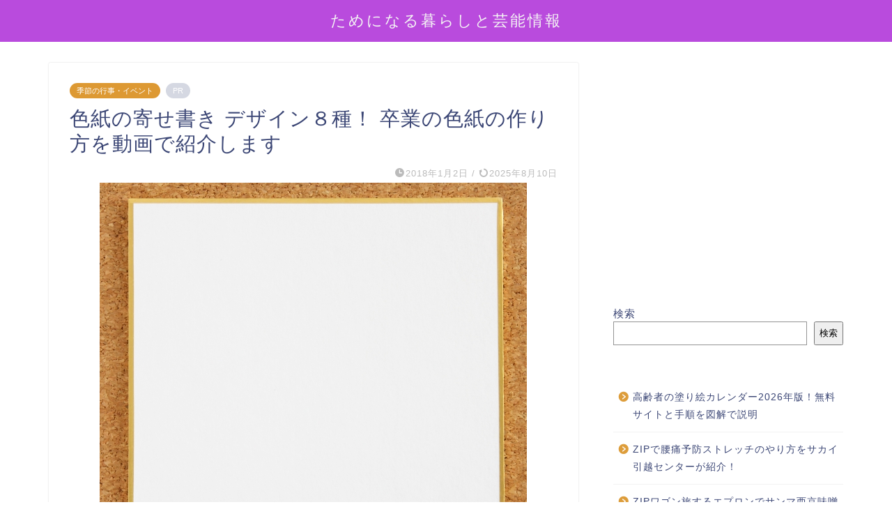

--- FILE ---
content_type: text/html; charset=UTF-8
request_url: https://hotjouhou.tokyo/1017
body_size: 28774
content:
<!DOCTYPE html>
<html lang="ja">
<head prefix="og: http://ogp.me/ns# fb: http://ogp.me/ns/fb# article: http://ogp.me/ns/article#">
<meta charset="utf-8">
<meta http-equiv="X-UA-Compatible" content="IE=edge">
<meta name="viewport" content="width=device-width, initial-scale=1">
<!-- ここからOGP -->
<meta property="og:type" content="blog">
			<meta property="og:title" content="色紙の寄せ書き デザイン８種！ 卒業の色紙の作り方を動画で紹介します｜ためになる暮らしと芸能情報">
		<meta property="og:url" content="https://hotjouhou.tokyo/1017">
			<meta property="og:description" content="卒業式がそろそろ近づいてきましたね。
卒業生を送る側の皆さん、寄せ書きを書いた色紙を送る予定があるのなら、ここに８通りの色紙の作り方をご紹介します♪">
						<meta property="og:image" content="https://hotjouhou.tokyo/wp-content/uploads/2018/01/c06bdf16e6e445a6abf8520c63924665.jpg">
	<meta property="og:site_name" content="ためになる暮らしと芸能情報">
<meta property="fb:admins" content="">
<meta name="twitter:card" content="summary_large_image">
	<meta name="twitter:site" content="@omoidegeinojin">
<!-- ここまでOGP --> 

<meta name="description" content="卒業式がそろそろ近づいてきましたね。
卒業生を送る側の皆さん、寄せ書きを書いた色紙を送る予定があるのなら、ここに８通りの色紙の作り方をご紹介します♪">
<link rel="canonical" href="https://hotjouhou.tokyo/1017">
<meta name='robots' content='index, follow, max-image-preview:large, max-snippet:-1, max-video-preview:-1' />
	<style>img:is([sizes="auto" i], [sizes^="auto," i]) { contain-intrinsic-size: 3000px 1500px }</style>
	
	<!-- This site is optimized with the Yoast SEO plugin v26.6 - https://yoast.com/wordpress/plugins/seo/ -->
	<title>色紙の寄せ書き デザイン８種！ 卒業の色紙の作り方を動画で紹介します - ためになる暮らしと芸能情報</title>
	<link rel="canonical" href="https://hotjouhou.tokyo/1017" />
	<meta property="og:locale" content="ja_JP" />
	<meta property="og:type" content="article" />
	<meta property="og:title" content="色紙の寄せ書き デザイン８種！ 卒業の色紙の作り方を動画で紹介します - ためになる暮らしと芸能情報" />
	<meta property="og:description" content="#21330;#26989;#24335; #12364;#12381;#12429;#12381;#12429;#36817;#12389;#12356;#12390;#12365;#124" />
	<meta property="og:url" content="https://hotjouhou.tokyo/1017" />
	<meta property="og:site_name" content="ためになる暮らしと芸能情報" />
	<meta property="article:published_time" content="2018-01-02T14:07:44+00:00" />
	<meta property="article:modified_time" content="2025-08-10T00:31:32+00:00" />
	<meta property="og:image" content="https://hotjouhou.tokyo/wp-content/uploads/2018/01/c06bdf16e6e445a6abf8520c63924665.jpg" />
	<meta property="og:image:width" content="613" />
	<meta property="og:image:height" content="640" />
	<meta property="og:image:type" content="image/jpeg" />
	<meta name="author" content="HH" />
	<meta name="twitter:card" content="summary_large_image" />
	<meta name="twitter:label1" content="執筆者" />
	<meta name="twitter:data1" content="HH" />
	<script type="application/ld+json" class="yoast-schema-graph">{"@context":"https://schema.org","@graph":[{"@type":"WebPage","@id":"https://hotjouhou.tokyo/1017","url":"https://hotjouhou.tokyo/1017","name":"色紙の寄せ書き デザイン８種！ 卒業の色紙の作り方を動画で紹介します - ためになる暮らしと芸能情報","isPartOf":{"@id":"https://hotjouhou.tokyo/#website"},"primaryImageOfPage":{"@id":"https://hotjouhou.tokyo/1017#primaryimage"},"image":{"@id":"https://hotjouhou.tokyo/1017#primaryimage"},"thumbnailUrl":"https://hotjouhou.tokyo/wp-content/uploads/2018/01/c06bdf16e6e445a6abf8520c63924665.jpg","datePublished":"2018-01-02T14:07:44+00:00","dateModified":"2025-08-10T00:31:32+00:00","author":{"@id":"https://hotjouhou.tokyo/#/schema/person/aae4a44e39d64336292869d7e8882a03"},"breadcrumb":{"@id":"https://hotjouhou.tokyo/1017#breadcrumb"},"inLanguage":"ja","potentialAction":[{"@type":"ReadAction","target":["https://hotjouhou.tokyo/1017"]}]},{"@type":"ImageObject","inLanguage":"ja","@id":"https://hotjouhou.tokyo/1017#primaryimage","url":"https://hotjouhou.tokyo/wp-content/uploads/2018/01/c06bdf16e6e445a6abf8520c63924665.jpg","contentUrl":"https://hotjouhou.tokyo/wp-content/uploads/2018/01/c06bdf16e6e445a6abf8520c63924665.jpg","width":613,"height":640},{"@type":"BreadcrumbList","@id":"https://hotjouhou.tokyo/1017#breadcrumb","itemListElement":[{"@type":"ListItem","position":1,"name":"ホーム","item":"https://hotjouhou.tokyo/"},{"@type":"ListItem","position":2,"name":"色紙の寄せ書き デザイン８種！ 卒業の色紙の作り方を動画で紹介します"}]},{"@type":"WebSite","@id":"https://hotjouhou.tokyo/#website","url":"https://hotjouhou.tokyo/","name":"ためになる暮らしと芸能情報","description":"くらしの楽しい情報・便利な情報をお届けします","potentialAction":[{"@type":"SearchAction","target":{"@type":"EntryPoint","urlTemplate":"https://hotjouhou.tokyo/?s={search_term_string}"},"query-input":{"@type":"PropertyValueSpecification","valueRequired":true,"valueName":"search_term_string"}}],"inLanguage":"ja"},{"@type":"Person","@id":"https://hotjouhou.tokyo/#/schema/person/aae4a44e39d64336292869d7e8882a03","name":"HH","image":{"@type":"ImageObject","inLanguage":"ja","@id":"https://hotjouhou.tokyo/#/schema/person/image/","url":"https://secure.gravatar.com/avatar/3cce99847edc762250d5036121df13907394c29e35cda4759f43ac5c9c116bc3?s=96&d=mm&r=g","contentUrl":"https://secure.gravatar.com/avatar/3cce99847edc762250d5036121df13907394c29e35cda4759f43ac5c9c116bc3?s=96&d=mm&r=g","caption":"HH"},"url":"https://hotjouhou.tokyo/author/hotjouhou"}]}</script>
	<!-- / Yoast SEO plugin. -->


<link rel='dns-prefetch' href='//cdnjs.cloudflare.com' />
<link rel='dns-prefetch' href='//www.googletagmanager.com' />
<link rel='dns-prefetch' href='//pagead2.googlesyndication.com' />
<link rel="alternate" type="application/rss+xml" title="ためになる暮らしと芸能情報 &raquo; フィード" href="https://hotjouhou.tokyo/feed" />
<link rel="alternate" type="application/rss+xml" title="ためになる暮らしと芸能情報 &raquo; コメントフィード" href="https://hotjouhou.tokyo/comments/feed" />
<script type="text/javascript">
/* <![CDATA[ */
window._wpemojiSettings = {"baseUrl":"https:\/\/s.w.org\/images\/core\/emoji\/16.0.1\/72x72\/","ext":".png","svgUrl":"https:\/\/s.w.org\/images\/core\/emoji\/16.0.1\/svg\/","svgExt":".svg","source":{"concatemoji":"https:\/\/hotjouhou.tokyo\/wp-includes\/js\/wp-emoji-release.min.js?ver=6.8.3"}};
/*! This file is auto-generated */
!function(s,n){var o,i,e;function c(e){try{var t={supportTests:e,timestamp:(new Date).valueOf()};sessionStorage.setItem(o,JSON.stringify(t))}catch(e){}}function p(e,t,n){e.clearRect(0,0,e.canvas.width,e.canvas.height),e.fillText(t,0,0);var t=new Uint32Array(e.getImageData(0,0,e.canvas.width,e.canvas.height).data),a=(e.clearRect(0,0,e.canvas.width,e.canvas.height),e.fillText(n,0,0),new Uint32Array(e.getImageData(0,0,e.canvas.width,e.canvas.height).data));return t.every(function(e,t){return e===a[t]})}function u(e,t){e.clearRect(0,0,e.canvas.width,e.canvas.height),e.fillText(t,0,0);for(var n=e.getImageData(16,16,1,1),a=0;a<n.data.length;a++)if(0!==n.data[a])return!1;return!0}function f(e,t,n,a){switch(t){case"flag":return n(e,"\ud83c\udff3\ufe0f\u200d\u26a7\ufe0f","\ud83c\udff3\ufe0f\u200b\u26a7\ufe0f")?!1:!n(e,"\ud83c\udde8\ud83c\uddf6","\ud83c\udde8\u200b\ud83c\uddf6")&&!n(e,"\ud83c\udff4\udb40\udc67\udb40\udc62\udb40\udc65\udb40\udc6e\udb40\udc67\udb40\udc7f","\ud83c\udff4\u200b\udb40\udc67\u200b\udb40\udc62\u200b\udb40\udc65\u200b\udb40\udc6e\u200b\udb40\udc67\u200b\udb40\udc7f");case"emoji":return!a(e,"\ud83e\udedf")}return!1}function g(e,t,n,a){var r="undefined"!=typeof WorkerGlobalScope&&self instanceof WorkerGlobalScope?new OffscreenCanvas(300,150):s.createElement("canvas"),o=r.getContext("2d",{willReadFrequently:!0}),i=(o.textBaseline="top",o.font="600 32px Arial",{});return e.forEach(function(e){i[e]=t(o,e,n,a)}),i}function t(e){var t=s.createElement("script");t.src=e,t.defer=!0,s.head.appendChild(t)}"undefined"!=typeof Promise&&(o="wpEmojiSettingsSupports",i=["flag","emoji"],n.supports={everything:!0,everythingExceptFlag:!0},e=new Promise(function(e){s.addEventListener("DOMContentLoaded",e,{once:!0})}),new Promise(function(t){var n=function(){try{var e=JSON.parse(sessionStorage.getItem(o));if("object"==typeof e&&"number"==typeof e.timestamp&&(new Date).valueOf()<e.timestamp+604800&&"object"==typeof e.supportTests)return e.supportTests}catch(e){}return null}();if(!n){if("undefined"!=typeof Worker&&"undefined"!=typeof OffscreenCanvas&&"undefined"!=typeof URL&&URL.createObjectURL&&"undefined"!=typeof Blob)try{var e="postMessage("+g.toString()+"("+[JSON.stringify(i),f.toString(),p.toString(),u.toString()].join(",")+"));",a=new Blob([e],{type:"text/javascript"}),r=new Worker(URL.createObjectURL(a),{name:"wpTestEmojiSupports"});return void(r.onmessage=function(e){c(n=e.data),r.terminate(),t(n)})}catch(e){}c(n=g(i,f,p,u))}t(n)}).then(function(e){for(var t in e)n.supports[t]=e[t],n.supports.everything=n.supports.everything&&n.supports[t],"flag"!==t&&(n.supports.everythingExceptFlag=n.supports.everythingExceptFlag&&n.supports[t]);n.supports.everythingExceptFlag=n.supports.everythingExceptFlag&&!n.supports.flag,n.DOMReady=!1,n.readyCallback=function(){n.DOMReady=!0}}).then(function(){return e}).then(function(){var e;n.supports.everything||(n.readyCallback(),(e=n.source||{}).concatemoji?t(e.concatemoji):e.wpemoji&&e.twemoji&&(t(e.twemoji),t(e.wpemoji)))}))}((window,document),window._wpemojiSettings);
/* ]]> */
</script>
<style id='wp-emoji-styles-inline-css' type='text/css'>

	img.wp-smiley, img.emoji {
		display: inline !important;
		border: none !important;
		box-shadow: none !important;
		height: 1em !important;
		width: 1em !important;
		margin: 0 0.07em !important;
		vertical-align: -0.1em !important;
		background: none !important;
		padding: 0 !important;
	}
</style>
<link rel='stylesheet' id='wp-block-library-css' href='https://hotjouhou.tokyo/wp-includes/css/dist/block-library/style.min.css?ver=6.8.3' type='text/css' media='all' />
<style id='classic-theme-styles-inline-css' type='text/css'>
/*! This file is auto-generated */
.wp-block-button__link{color:#fff;background-color:#32373c;border-radius:9999px;box-shadow:none;text-decoration:none;padding:calc(.667em + 2px) calc(1.333em + 2px);font-size:1.125em}.wp-block-file__button{background:#32373c;color:#fff;text-decoration:none}
</style>
<style id='rinkerg-gutenberg-rinker-style-inline-css' type='text/css'>
.wp-block-create-block-block{background-color:#21759b;color:#fff;padding:2px}

</style>
<link rel='stylesheet' id='quads-style-css-css' href='https://hotjouhou.tokyo/wp-content/plugins/quick-adsense-reloaded/includes/gutenberg/dist/blocks.style.build.css?ver=2.0.98.1' type='text/css' media='all' />
<style id='global-styles-inline-css' type='text/css'>
:root{--wp--preset--aspect-ratio--square: 1;--wp--preset--aspect-ratio--4-3: 4/3;--wp--preset--aspect-ratio--3-4: 3/4;--wp--preset--aspect-ratio--3-2: 3/2;--wp--preset--aspect-ratio--2-3: 2/3;--wp--preset--aspect-ratio--16-9: 16/9;--wp--preset--aspect-ratio--9-16: 9/16;--wp--preset--color--black: #000000;--wp--preset--color--cyan-bluish-gray: #abb8c3;--wp--preset--color--white: #ffffff;--wp--preset--color--pale-pink: #f78da7;--wp--preset--color--vivid-red: #cf2e2e;--wp--preset--color--luminous-vivid-orange: #ff6900;--wp--preset--color--luminous-vivid-amber: #fcb900;--wp--preset--color--light-green-cyan: #7bdcb5;--wp--preset--color--vivid-green-cyan: #00d084;--wp--preset--color--pale-cyan-blue: #8ed1fc;--wp--preset--color--vivid-cyan-blue: #0693e3;--wp--preset--color--vivid-purple: #9b51e0;--wp--preset--gradient--vivid-cyan-blue-to-vivid-purple: linear-gradient(135deg,rgba(6,147,227,1) 0%,rgb(155,81,224) 100%);--wp--preset--gradient--light-green-cyan-to-vivid-green-cyan: linear-gradient(135deg,rgb(122,220,180) 0%,rgb(0,208,130) 100%);--wp--preset--gradient--luminous-vivid-amber-to-luminous-vivid-orange: linear-gradient(135deg,rgba(252,185,0,1) 0%,rgba(255,105,0,1) 100%);--wp--preset--gradient--luminous-vivid-orange-to-vivid-red: linear-gradient(135deg,rgba(255,105,0,1) 0%,rgb(207,46,46) 100%);--wp--preset--gradient--very-light-gray-to-cyan-bluish-gray: linear-gradient(135deg,rgb(238,238,238) 0%,rgb(169,184,195) 100%);--wp--preset--gradient--cool-to-warm-spectrum: linear-gradient(135deg,rgb(74,234,220) 0%,rgb(151,120,209) 20%,rgb(207,42,186) 40%,rgb(238,44,130) 60%,rgb(251,105,98) 80%,rgb(254,248,76) 100%);--wp--preset--gradient--blush-light-purple: linear-gradient(135deg,rgb(255,206,236) 0%,rgb(152,150,240) 100%);--wp--preset--gradient--blush-bordeaux: linear-gradient(135deg,rgb(254,205,165) 0%,rgb(254,45,45) 50%,rgb(107,0,62) 100%);--wp--preset--gradient--luminous-dusk: linear-gradient(135deg,rgb(255,203,112) 0%,rgb(199,81,192) 50%,rgb(65,88,208) 100%);--wp--preset--gradient--pale-ocean: linear-gradient(135deg,rgb(255,245,203) 0%,rgb(182,227,212) 50%,rgb(51,167,181) 100%);--wp--preset--gradient--electric-grass: linear-gradient(135deg,rgb(202,248,128) 0%,rgb(113,206,126) 100%);--wp--preset--gradient--midnight: linear-gradient(135deg,rgb(2,3,129) 0%,rgb(40,116,252) 100%);--wp--preset--font-size--small: 13px;--wp--preset--font-size--medium: 20px;--wp--preset--font-size--large: 36px;--wp--preset--font-size--x-large: 42px;--wp--preset--spacing--20: 0.44rem;--wp--preset--spacing--30: 0.67rem;--wp--preset--spacing--40: 1rem;--wp--preset--spacing--50: 1.5rem;--wp--preset--spacing--60: 2.25rem;--wp--preset--spacing--70: 3.38rem;--wp--preset--spacing--80: 5.06rem;--wp--preset--shadow--natural: 6px 6px 9px rgba(0, 0, 0, 0.2);--wp--preset--shadow--deep: 12px 12px 50px rgba(0, 0, 0, 0.4);--wp--preset--shadow--sharp: 6px 6px 0px rgba(0, 0, 0, 0.2);--wp--preset--shadow--outlined: 6px 6px 0px -3px rgba(255, 255, 255, 1), 6px 6px rgba(0, 0, 0, 1);--wp--preset--shadow--crisp: 6px 6px 0px rgba(0, 0, 0, 1);}:where(.is-layout-flex){gap: 0.5em;}:where(.is-layout-grid){gap: 0.5em;}body .is-layout-flex{display: flex;}.is-layout-flex{flex-wrap: wrap;align-items: center;}.is-layout-flex > :is(*, div){margin: 0;}body .is-layout-grid{display: grid;}.is-layout-grid > :is(*, div){margin: 0;}:where(.wp-block-columns.is-layout-flex){gap: 2em;}:where(.wp-block-columns.is-layout-grid){gap: 2em;}:where(.wp-block-post-template.is-layout-flex){gap: 1.25em;}:where(.wp-block-post-template.is-layout-grid){gap: 1.25em;}.has-black-color{color: var(--wp--preset--color--black) !important;}.has-cyan-bluish-gray-color{color: var(--wp--preset--color--cyan-bluish-gray) !important;}.has-white-color{color: var(--wp--preset--color--white) !important;}.has-pale-pink-color{color: var(--wp--preset--color--pale-pink) !important;}.has-vivid-red-color{color: var(--wp--preset--color--vivid-red) !important;}.has-luminous-vivid-orange-color{color: var(--wp--preset--color--luminous-vivid-orange) !important;}.has-luminous-vivid-amber-color{color: var(--wp--preset--color--luminous-vivid-amber) !important;}.has-light-green-cyan-color{color: var(--wp--preset--color--light-green-cyan) !important;}.has-vivid-green-cyan-color{color: var(--wp--preset--color--vivid-green-cyan) !important;}.has-pale-cyan-blue-color{color: var(--wp--preset--color--pale-cyan-blue) !important;}.has-vivid-cyan-blue-color{color: var(--wp--preset--color--vivid-cyan-blue) !important;}.has-vivid-purple-color{color: var(--wp--preset--color--vivid-purple) !important;}.has-black-background-color{background-color: var(--wp--preset--color--black) !important;}.has-cyan-bluish-gray-background-color{background-color: var(--wp--preset--color--cyan-bluish-gray) !important;}.has-white-background-color{background-color: var(--wp--preset--color--white) !important;}.has-pale-pink-background-color{background-color: var(--wp--preset--color--pale-pink) !important;}.has-vivid-red-background-color{background-color: var(--wp--preset--color--vivid-red) !important;}.has-luminous-vivid-orange-background-color{background-color: var(--wp--preset--color--luminous-vivid-orange) !important;}.has-luminous-vivid-amber-background-color{background-color: var(--wp--preset--color--luminous-vivid-amber) !important;}.has-light-green-cyan-background-color{background-color: var(--wp--preset--color--light-green-cyan) !important;}.has-vivid-green-cyan-background-color{background-color: var(--wp--preset--color--vivid-green-cyan) !important;}.has-pale-cyan-blue-background-color{background-color: var(--wp--preset--color--pale-cyan-blue) !important;}.has-vivid-cyan-blue-background-color{background-color: var(--wp--preset--color--vivid-cyan-blue) !important;}.has-vivid-purple-background-color{background-color: var(--wp--preset--color--vivid-purple) !important;}.has-black-border-color{border-color: var(--wp--preset--color--black) !important;}.has-cyan-bluish-gray-border-color{border-color: var(--wp--preset--color--cyan-bluish-gray) !important;}.has-white-border-color{border-color: var(--wp--preset--color--white) !important;}.has-pale-pink-border-color{border-color: var(--wp--preset--color--pale-pink) !important;}.has-vivid-red-border-color{border-color: var(--wp--preset--color--vivid-red) !important;}.has-luminous-vivid-orange-border-color{border-color: var(--wp--preset--color--luminous-vivid-orange) !important;}.has-luminous-vivid-amber-border-color{border-color: var(--wp--preset--color--luminous-vivid-amber) !important;}.has-light-green-cyan-border-color{border-color: var(--wp--preset--color--light-green-cyan) !important;}.has-vivid-green-cyan-border-color{border-color: var(--wp--preset--color--vivid-green-cyan) !important;}.has-pale-cyan-blue-border-color{border-color: var(--wp--preset--color--pale-cyan-blue) !important;}.has-vivid-cyan-blue-border-color{border-color: var(--wp--preset--color--vivid-cyan-blue) !important;}.has-vivid-purple-border-color{border-color: var(--wp--preset--color--vivid-purple) !important;}.has-vivid-cyan-blue-to-vivid-purple-gradient-background{background: var(--wp--preset--gradient--vivid-cyan-blue-to-vivid-purple) !important;}.has-light-green-cyan-to-vivid-green-cyan-gradient-background{background: var(--wp--preset--gradient--light-green-cyan-to-vivid-green-cyan) !important;}.has-luminous-vivid-amber-to-luminous-vivid-orange-gradient-background{background: var(--wp--preset--gradient--luminous-vivid-amber-to-luminous-vivid-orange) !important;}.has-luminous-vivid-orange-to-vivid-red-gradient-background{background: var(--wp--preset--gradient--luminous-vivid-orange-to-vivid-red) !important;}.has-very-light-gray-to-cyan-bluish-gray-gradient-background{background: var(--wp--preset--gradient--very-light-gray-to-cyan-bluish-gray) !important;}.has-cool-to-warm-spectrum-gradient-background{background: var(--wp--preset--gradient--cool-to-warm-spectrum) !important;}.has-blush-light-purple-gradient-background{background: var(--wp--preset--gradient--blush-light-purple) !important;}.has-blush-bordeaux-gradient-background{background: var(--wp--preset--gradient--blush-bordeaux) !important;}.has-luminous-dusk-gradient-background{background: var(--wp--preset--gradient--luminous-dusk) !important;}.has-pale-ocean-gradient-background{background: var(--wp--preset--gradient--pale-ocean) !important;}.has-electric-grass-gradient-background{background: var(--wp--preset--gradient--electric-grass) !important;}.has-midnight-gradient-background{background: var(--wp--preset--gradient--midnight) !important;}.has-small-font-size{font-size: var(--wp--preset--font-size--small) !important;}.has-medium-font-size{font-size: var(--wp--preset--font-size--medium) !important;}.has-large-font-size{font-size: var(--wp--preset--font-size--large) !important;}.has-x-large-font-size{font-size: var(--wp--preset--font-size--x-large) !important;}
:where(.wp-block-post-template.is-layout-flex){gap: 1.25em;}:where(.wp-block-post-template.is-layout-grid){gap: 1.25em;}
:where(.wp-block-columns.is-layout-flex){gap: 2em;}:where(.wp-block-columns.is-layout-grid){gap: 2em;}
:root :where(.wp-block-pullquote){font-size: 1.5em;line-height: 1.6;}
</style>
<link rel='stylesheet' id='contact-form-7-css' href='https://hotjouhou.tokyo/wp-content/plugins/contact-form-7/includes/css/styles.css?ver=6.1.4' type='text/css' media='all' />
<style id='dominant-color-styles-inline-css' type='text/css'>
img[data-dominant-color]:not(.has-transparency) { background-color: var(--dominant-color); }
</style>
<link rel='stylesheet' id='pz-linkcard-css-css' href='//hotjouhou.tokyo/wp-content/uploads/pz-linkcard/style/style.min.css?ver=2.5.8.5' type='text/css' media='all' />
<link rel='stylesheet' id='dashicons-css' href='https://hotjouhou.tokyo/wp-includes/css/dashicons.min.css?ver=6.8.3' type='text/css' media='all' />
<link rel='stylesheet' id='thickbox-css' href='https://hotjouhou.tokyo/wp-includes/js/thickbox/thickbox.css?ver=6.8.3' type='text/css' media='all' />
<link rel='stylesheet' id='ez-toc-css' href='https://hotjouhou.tokyo/wp-content/plugins/easy-table-of-contents/assets/css/screen.min.css?ver=2.0.79.2' type='text/css' media='all' />
<style id='ez-toc-inline-css' type='text/css'>
div#ez-toc-container .ez-toc-title {font-size: 120%;}div#ez-toc-container .ez-toc-title {font-weight: 500;}div#ez-toc-container ul li , div#ez-toc-container ul li a {font-size: 95%;}div#ez-toc-container ul li , div#ez-toc-container ul li a {font-weight: 500;}div#ez-toc-container nav ul ul li {font-size: 90%;}.ez-toc-box-title {font-weight: bold; margin-bottom: 10px; text-align: center; text-transform: uppercase; letter-spacing: 1px; color: #666; padding-bottom: 5px;position:absolute;top:-4%;left:5%;background-color: inherit;transition: top 0.3s ease;}.ez-toc-box-title.toc-closed {top:-25%;}
.ez-toc-container-direction {direction: ltr;}.ez-toc-counter ul {direction: ltr;counter-reset: item ;}.ez-toc-counter nav ul li a::before {content: counter(item, circle) '  ';margin-right: .2em; counter-increment: item;flex-grow: 0;flex-shrink: 0;float: left; }.ez-toc-widget-direction {direction: ltr;}.ez-toc-widget-container ul {direction: ltr;counter-reset: item ;}.ez-toc-widget-container nav ul li a::before {content: counter(item, circle) '  ';margin-right: .2em; counter-increment: item;flex-grow: 0;flex-shrink: 0;float: left; }
</style>
<link rel='stylesheet' id='yyi_rinker_stylesheet-css' href='https://hotjouhou.tokyo/wp-content/plugins/yyi-rinker/css/style.css?v=1.11.1&#038;ver=6.8.3' type='text/css' media='all' />
<link rel='stylesheet' id='parent-style-css' href='https://hotjouhou.tokyo/wp-content/themes/jin/style.css?ver=6.8.3' type='text/css' media='all' />
<link rel='stylesheet' id='theme-style-css' href='https://hotjouhou.tokyo/wp-content/themes/jin-child/style.css?ver=6.8.3' type='text/css' media='all' />
<link rel='stylesheet' id='swiper-style-css' href='https://cdnjs.cloudflare.com/ajax/libs/Swiper/4.0.7/css/swiper.min.css?ver=6.8.3' type='text/css' media='all' />
<script type="text/javascript" src="https://hotjouhou.tokyo/wp-includes/js/jquery/jquery.min.js?ver=3.7.1" id="jquery-core-js"></script>
<script type="text/javascript" src="https://hotjouhou.tokyo/wp-includes/js/jquery/jquery-migrate.min.js?ver=3.4.1" id="jquery-migrate-js"></script>
<script type="text/javascript" src="https://hotjouhou.tokyo/wp-content/plugins/yyi-rinker/js/event-tracking.js?v=1.11.1" id="yyi_rinker_event_tracking_script-js"></script>
<link rel="https://api.w.org/" href="https://hotjouhou.tokyo/wp-json/" /><link rel="alternate" title="JSON" type="application/json" href="https://hotjouhou.tokyo/wp-json/wp/v2/posts/1017" /><link rel='shortlink' href='https://hotjouhou.tokyo/?p=1017' />
<link rel="alternate" title="oEmbed (JSON)" type="application/json+oembed" href="https://hotjouhou.tokyo/wp-json/oembed/1.0/embed?url=https%3A%2F%2Fhotjouhou.tokyo%2F1017" />
<link rel="alternate" title="oEmbed (XML)" type="text/xml+oembed" href="https://hotjouhou.tokyo/wp-json/oembed/1.0/embed?url=https%3A%2F%2Fhotjouhou.tokyo%2F1017&#038;format=xml" />
<meta name="generator" content="auto-sizes 1.7.0">
<meta name="generator" content="dominant-color-images 1.2.0">
<meta name="generator" content="Site Kit by Google 1.170.0" /><meta name="generator" content="performance-lab 4.0.0; plugins: auto-sizes, dominant-color-images, embed-optimizer, performant-translations">
<meta name="generator" content="performant-translations 1.2.0">
<script>document.cookie = 'quads_browser_width='+screen.width;</script><style>
.yyi-rinker-images {
    display: flex;
    justify-content: center;
    align-items: center;
    position: relative;

}
div.yyi-rinker-image img.yyi-rinker-main-img.hidden {
    display: none;
}

.yyi-rinker-images-arrow {
    cursor: pointer;
    position: absolute;
    top: 50%;
    display: block;
    margin-top: -11px;
    opacity: 0.6;
    width: 22px;
}

.yyi-rinker-images-arrow-left{
    left: -10px;
}
.yyi-rinker-images-arrow-right{
    right: -10px;
}

.yyi-rinker-images-arrow-left.hidden {
    display: none;
}

.yyi-rinker-images-arrow-right.hidden {
    display: none;
}
div.yyi-rinker-contents.yyi-rinker-design-tate  div.yyi-rinker-box{
    flex-direction: column;
}

div.yyi-rinker-contents.yyi-rinker-design-slim div.yyi-rinker-box .yyi-rinker-links {
    flex-direction: column;
}

div.yyi-rinker-contents.yyi-rinker-design-slim div.yyi-rinker-info {
    width: 100%;
}

div.yyi-rinker-contents.yyi-rinker-design-slim .yyi-rinker-title {
    text-align: center;
}

div.yyi-rinker-contents.yyi-rinker-design-slim .yyi-rinker-links {
    text-align: center;
}
div.yyi-rinker-contents.yyi-rinker-design-slim .yyi-rinker-image {
    margin: auto;
}

div.yyi-rinker-contents.yyi-rinker-design-slim div.yyi-rinker-info ul.yyi-rinker-links li {
	align-self: stretch;
}
div.yyi-rinker-contents.yyi-rinker-design-slim div.yyi-rinker-box div.yyi-rinker-info {
	padding: 0;
}
div.yyi-rinker-contents.yyi-rinker-design-slim div.yyi-rinker-box {
	flex-direction: column;
	padding: 14px 5px 0;
}

.yyi-rinker-design-slim div.yyi-rinker-box div.yyi-rinker-info {
	text-align: center;
}

.yyi-rinker-design-slim div.price-box span.price {
	display: block;
}

div.yyi-rinker-contents.yyi-rinker-design-slim div.yyi-rinker-info div.yyi-rinker-title a{
	font-size:16px;
}

div.yyi-rinker-contents.yyi-rinker-design-slim ul.yyi-rinker-links li.amazonkindlelink:before,  div.yyi-rinker-contents.yyi-rinker-design-slim ul.yyi-rinker-links li.amazonlink:before,  div.yyi-rinker-contents.yyi-rinker-design-slim ul.yyi-rinker-links li.rakutenlink:before, div.yyi-rinker-contents.yyi-rinker-design-slim ul.yyi-rinker-links li.yahoolink:before, div.yyi-rinker-contents.yyi-rinker-design-slim ul.yyi-rinker-links li.mercarilink:before {
	font-size:12px;
}

div.yyi-rinker-contents.yyi-rinker-design-slim ul.yyi-rinker-links li a {
	font-size: 13px;
}
.entry-content ul.yyi-rinker-links li {
	padding: 0;
}

div.yyi-rinker-contents .yyi-rinker-attention.attention_desing_right_ribbon {
    width: 89px;
    height: 91px;
    position: absolute;
    top: -1px;
    right: -1px;
    left: auto;
    overflow: hidden;
}

div.yyi-rinker-contents .yyi-rinker-attention.attention_desing_right_ribbon span {
    display: inline-block;
    width: 146px;
    position: absolute;
    padding: 4px 0;
    left: -13px;
    top: 12px;
    text-align: center;
    font-size: 12px;
    line-height: 24px;
    -webkit-transform: rotate(45deg);
    transform: rotate(45deg);
    box-shadow: 0 1px 3px rgba(0, 0, 0, 0.2);
}

div.yyi-rinker-contents .yyi-rinker-attention.attention_desing_right_ribbon {
    background: none;
}
.yyi-rinker-attention.attention_desing_right_ribbon .yyi-rinker-attention-after,
.yyi-rinker-attention.attention_desing_right_ribbon .yyi-rinker-attention-before{
display:none;
}
div.yyi-rinker-use-right_ribbon div.yyi-rinker-title {
    margin-right: 2rem;
}

				</style>	<style type="text/css">
		#wrapper {
			background-color: #fff;
			background-image: url();
					}

		.related-entry-headline-text span:before,
		#comment-title span:before,
		#reply-title span:before {
			background-color: #dd9d3b;
			border-color: #dd9d3b !important;
		}

		#breadcrumb:after,
		#page-top a {
			background-color: #3635a0;
		}

		footer {
			background-color: #3635a0;
		}

		.footer-inner a,
		#copyright,
		#copyright-center {
			border-color: #fff !important;
			color: #fff !important;
		}

		#footer-widget-area {
			border-color: #fff !important;
		}

		.page-top-footer a {
			color: #3635a0 !important;
		}

		#breadcrumb ul li,
		#breadcrumb ul li a {
			color: #3635a0 !important;
		}

		body,
		a,
		a:link,
		a:visited,
		.my-profile,
		.widgettitle,
		.tabBtn-mag label {
			color: #3b4675;
		}

		a:hover {
			color: #008db7;
		}

		.widget_nav_menu ul>li>a:before,
		.widget_categories ul>li>a:before,
		.widget_pages ul>li>a:before,
		.widget_recent_entries ul>li>a:before,
		.widget_archive ul>li>a:before,
		.widget_archive form:after,
		.widget_categories form:after,
		.widget_nav_menu ul>li>ul.sub-menu>li>a:before,
		.widget_categories ul>li>.children>li>a:before,
		.widget_pages ul>li>.children>li>a:before,
		.widget_nav_menu ul>li>ul.sub-menu>li>ul.sub-menu li>a:before,
		.widget_categories ul>li>.children>li>.children li>a:before,
		.widget_pages ul>li>.children>li>.children li>a:before {
			color: #dd9d3b;
		}

		.widget_nav_menu ul .sub-menu .sub-menu li a:before {
			background-color: #3b4675 !important;
		}

		.d--labeling-act-border {
			border-color: rgba(59, 70, 117, 0.18);
		}

		.c--labeling-act.d--labeling-act-solid {
			background-color: rgba(59, 70, 117, 0.06);
		}

		.a--labeling-act {
			color: rgba(59, 70, 117, 0.6);
		}

		.a--labeling-small-act span {
			background-color: rgba(59, 70, 117, 0.21);
		}

		.c--labeling-act.d--labeling-act-strong {
			background-color: rgba(59, 70, 117, 0.045);
		}

		.d--labeling-act-strong .a--labeling-act {
			color: rgba(59, 70, 117, 0.75);
		}


		footer .footer-widget,
		footer .footer-widget a,
		footer .footer-widget ul li,
		.footer-widget.widget_nav_menu ul>li>a:before,
		.footer-widget.widget_categories ul>li>a:before,
		.footer-widget.widget_recent_entries ul>li>a:before,
		.footer-widget.widget_pages ul>li>a:before,
		.footer-widget.widget_archive ul>li>a:before,
		footer .widget_tag_cloud .tagcloud a:before {
			color: #fff !important;
			border-color: #fff !important;
		}

		footer .footer-widget .widgettitle {
			color: #fff !important;
			border-color: #dd9933 !important;
		}

		footer .widget_nav_menu ul .children .children li a:before,
		footer .widget_categories ul .children .children li a:before,
		footer .widget_nav_menu ul .sub-menu .sub-menu li a:before {
			background-color: #fff !important;
		}

		#drawernav a:hover,
		.post-list-title,
		#prev-next p,
		#toc_container .toc_list li a {
			color: #3b4675 !important;
		}

		#header-box {
			background-color: #b94bdd;
		}

		@media (min-width: 768px) {

			#header-box .header-box10-bg:before,
			#header-box .header-box11-bg:before {
				border-radius: 2px;
			}
		}

		@media (min-width: 768px) {
			.top-image-meta {
				margin-top: calc(0px - 30px);
			}
		}

		@media (min-width: 1200px) {
			.top-image-meta {
				margin-top: calc(0px);
			}
		}

		.pickup-contents:before {
			background-color: #b94bdd !important;
		}

		.main-image-text {
			color: #555;
		}

		.main-image-text-sub {
			color: #555;
		}

		@media (min-width: 481px) {
			#site-info {
				padding-top: 15px !important;
				padding-bottom: 15px !important;
			}
		}

		#site-info span a {
			color: #f4f4f4 !important;
		}

		#headmenu .headsns .line a svg {
			fill: #f4f4f4 !important;
		}

		#headmenu .headsns a,
		#headmenu {
			color: #f4f4f4 !important;
			border-color: #f4f4f4 !important;
		}

		.profile-follow .line-sns a svg {
			fill: #dd9d3b !important;
		}

		.profile-follow .line-sns a:hover svg {
			fill: #dd9933 !important;
		}

		.profile-follow a {
			color: #dd9d3b !important;
			border-color: #dd9d3b !important;
		}

		.profile-follow a:hover,
		#headmenu .headsns a:hover {
			color: #dd9933 !important;
			border-color: #dd9933 !important;
		}

		.search-box:hover {
			color: #dd9933 !important;
			border-color: #dd9933 !important;
		}

		#header #headmenu .headsns .line a:hover svg {
			fill: #dd9933 !important;
		}

		.cps-icon-bar,
		#navtoggle:checked+.sp-menu-open .cps-icon-bar {
			background-color: #f4f4f4;
		}

		#nav-container {
			background-color: #fff;
		}

		.menu-box .menu-item svg {
			fill: #f4f4f4;
		}

		#drawernav ul.menu-box>li>a,
		#drawernav2 ul.menu-box>li>a,
		#drawernav3 ul.menu-box>li>a,
		#drawernav4 ul.menu-box>li>a,
		#drawernav5 ul.menu-box>li>a,
		#drawernav ul.menu-box>li.menu-item-has-children:after,
		#drawernav2 ul.menu-box>li.menu-item-has-children:after,
		#drawernav3 ul.menu-box>li.menu-item-has-children:after,
		#drawernav4 ul.menu-box>li.menu-item-has-children:after,
		#drawernav5 ul.menu-box>li.menu-item-has-children:after {
			color: #f4f4f4 !important;
		}

		#drawernav ul.menu-box li a,
		#drawernav2 ul.menu-box li a,
		#drawernav3 ul.menu-box li a,
		#drawernav4 ul.menu-box li a,
		#drawernav5 ul.menu-box li a {
			font-size: 14px !important;
		}

		#drawernav3 ul.menu-box>li {
			color: #3b4675 !important;
		}

		#drawernav4 .menu-box>.menu-item>a:after,
		#drawernav3 .menu-box>.menu-item>a:after,
		#drawernav .menu-box>.menu-item>a:after {
			background-color: #f4f4f4 !important;
		}

		#drawernav2 .menu-box>.menu-item:hover,
		#drawernav5 .menu-box>.menu-item:hover {
			border-top-color: #dd9d3b !important;
		}

		.cps-info-bar a {
			background-color: #ffcd44 !important;
		}

		@media (min-width: 768px) {
			.post-list-mag .post-list-item:not(:nth-child(2n)) {
				margin-right: 2.6%;
			}
		}

		@media (min-width: 768px) {

			#tab-1:checked~.tabBtn-mag li [for="tab-1"]:after,
			#tab-2:checked~.tabBtn-mag li [for="tab-2"]:after,
			#tab-3:checked~.tabBtn-mag li [for="tab-3"]:after,
			#tab-4:checked~.tabBtn-mag li [for="tab-4"]:after {
				border-top-color: #dd9d3b !important;
			}

			.tabBtn-mag label {
				border-bottom-color: #dd9d3b !important;
			}
		}

		#tab-1:checked~.tabBtn-mag li [for="tab-1"],
		#tab-2:checked~.tabBtn-mag li [for="tab-2"],
		#tab-3:checked~.tabBtn-mag li [for="tab-3"],
		#tab-4:checked~.tabBtn-mag li [for="tab-4"],
		#prev-next a.next:after,
		#prev-next a.prev:after,
		.more-cat-button a:hover span:before {
			background-color: #dd9d3b !important;
		}


		.swiper-slide .post-list-cat,
		.post-list-mag .post-list-cat,
		.post-list-mag3col .post-list-cat,
		.post-list-mag-sp1col .post-list-cat,
		.swiper-pagination-bullet-active,
		.pickup-cat,
		.post-list .post-list-cat,
		#breadcrumb .bcHome a:hover span:before,
		.popular-item:nth-child(1) .pop-num,
		.popular-item:nth-child(2) .pop-num,
		.popular-item:nth-child(3) .pop-num {
			background-color: #dd9933 !important;
		}

		.sidebar-btn a,
		.profile-sns-menu {
			background-color: #dd9933 !important;
		}

		.sp-sns-menu a,
		.pickup-contents-box a:hover .pickup-title {
			border-color: #dd9d3b !important;
			color: #dd9d3b !important;
		}

		.pro-line svg {
			fill: #dd9d3b !important;
		}

		.cps-post-cat a,
		.meta-cat,
		.popular-cat {
			background-color: #dd9933 !important;
			border-color: #dd9933 !important;
		}

		.tagicon,
		.tag-box a,
		#toc_container .toc_list>li,
		#toc_container .toc_title {
			color: #dd9d3b !important;
		}

		.widget_tag_cloud a::before {
			color: #3b4675 !important;
		}

		.tag-box a,
		#toc_container:before {
			border-color: #dd9d3b !important;
		}

		.cps-post-cat a:hover {
			color: #008db7 !important;
		}

		.pagination li:not([class*="current"]) a:hover,
		.widget_tag_cloud a:hover {
			background-color: #dd9d3b !important;
		}

		.pagination li:not([class*="current"]) a:hover {
			opacity: 0.5 !important;
		}

		.pagination li.current a {
			background-color: #dd9d3b !important;
			border-color: #dd9d3b !important;
		}

		.nextpage a:hover span {
			color: #dd9d3b !important;
			border-color: #dd9d3b !important;
		}

		.cta-content:before {
			background-color: #6FBFCA !important;
		}

		.cta-text,
		.info-title {
			color: #fff !important;
		}

		#footer-widget-area.footer_style1 .widgettitle {
			border-color: #dd9933 !important;
		}

		.sidebar_style1 .widgettitle,
		.sidebar_style5 .widgettitle {
			border-color: #dd9d3b !important;
		}

		.sidebar_style2 .widgettitle,
		.sidebar_style4 .widgettitle,
		.sidebar_style6 .widgettitle,
		#home-bottom-widget .widgettitle,
		#home-top-widget .widgettitle,
		#post-bottom-widget .widgettitle,
		#post-top-widget .widgettitle {
			background-color: #dd9d3b !important;
		}

		#home-bottom-widget .widget_search .search-box input[type="submit"],
		#home-top-widget .widget_search .search-box input[type="submit"],
		#post-bottom-widget .widget_search .search-box input[type="submit"],
		#post-top-widget .widget_search .search-box input[type="submit"] {
			background-color: #dd9933 !important;
		}

		.tn-logo-size {
			font-size: 160% !important;
		}

		@media (min-width: 481px) {
			.tn-logo-size img {
				width: calc(160%*0.5) !important;
			}
		}

		@media (min-width: 768px) {
			.tn-logo-size img {
				width: calc(160%*2.2) !important;
			}
		}

		@media (min-width: 1200px) {
			.tn-logo-size img {
				width: 160% !important;
			}
		}

		.sp-logo-size {
			font-size: 100% !important;
		}

		.sp-logo-size img {
			width: 100% !important;
		}

		.cps-post-main ul>li:before,
		.cps-post-main ol>li:before {
			background-color: #dd9933 !important;
		}

		.profile-card .profile-title {
			background-color: #dd9d3b !important;
		}

		.profile-card {
			border-color: #dd9d3b !important;
		}

		.cps-post-main a {
			color: #008db7;
		}

		.cps-post-main .marker {
			background: -webkit-linear-gradient(transparent 60%, #ffcedb 0%);
			background: linear-gradient(transparent 60%, #ffcedb 0%);
		}

		.cps-post-main .marker2 {
			background: -webkit-linear-gradient(transparent 60%, #a9eaf2 0%);
			background: linear-gradient(transparent 60%, #a9eaf2 0%);
		}

		.cps-post-main .jic-sc {
			color: #e9546b;
		}


		.simple-box1 {
			border-color: #ef9b9b !important;
		}

		.simple-box2 {
			border-color: #f2bf7d !important;
		}

		.simple-box3 {
			border-color: #b5e28a !important;
		}

		.simple-box4 {
			border-color: #7badd8 !important;
		}

		.simple-box4:before {
			background-color: #7badd8;
		}

		.simple-box5 {
			border-color: #e896c7 !important;
		}

		.simple-box5:before {
			background-color: #e896c7;
		}

		.simple-box6 {
			background-color: #fffdef !important;
		}

		.simple-box7 {
			border-color: #def1f9 !important;
		}

		.simple-box7:before {
			background-color: #def1f9 !important;
		}

		.simple-box8 {
			border-color: #96ddc1 !important;
		}

		.simple-box8:before {
			background-color: #96ddc1 !important;
		}

		.simple-box9:before {
			background-color: #e1c0e8 !important;
		}

		.simple-box9:after {
			border-color: #e1c0e8 #e1c0e8 #fff #fff !important;
		}

		.kaisetsu-box1:before,
		.kaisetsu-box1-title {
			background-color: #ffb49e !important;
		}

		.kaisetsu-box2 {
			border-color: #89c2f4 !important;
		}

		.kaisetsu-box2-title {
			background-color: #89c2f4 !important;
		}

		.kaisetsu-box4 {
			border-color: #ea91a9 !important;
		}

		.kaisetsu-box4-title {
			background-color: #ea91a9 !important;
		}

		.kaisetsu-box5:before {
			background-color: #57b3ba !important;
		}

		.kaisetsu-box5-title {
			background-color: #57b3ba !important;
		}

		.concept-box1 {
			border-color: #85db8f !important;
		}

		.concept-box1:after {
			background-color: #85db8f !important;
		}

		.concept-box1:before {
			content: "ポイント" !important;
			color: #85db8f !important;
		}

		.concept-box2 {
			border-color: #f7cf6a !important;
		}

		.concept-box2:after {
			background-color: #f7cf6a !important;
		}

		.concept-box2:before {
			content: "注意点" !important;
			color: #f7cf6a !important;
		}

		.concept-box3 {
			border-color: #86cee8 !important;
		}

		.concept-box3:after {
			background-color: #86cee8 !important;
		}

		.concept-box3:before {
			content: "良い例" !important;
			color: #86cee8 !important;
		}

		.concept-box4 {
			border-color: #ed8989 !important;
		}

		.concept-box4:after {
			background-color: #ed8989 !important;
		}

		.concept-box4:before {
			content: "悪い例" !important;
			color: #ed8989 !important;
		}

		.concept-box5 {
			border-color: #9e9e9e !important;
		}

		.concept-box5:after {
			background-color: #9e9e9e !important;
		}

		.concept-box5:before {
			content: "参考" !important;
			color: #9e9e9e !important;
		}

		.concept-box6 {
			border-color: #8eaced !important;
		}

		.concept-box6:after {
			background-color: #8eaced !important;
		}

		.concept-box6:before {
			content: "メモ" !important;
			color: #8eaced !important;
		}

		.innerlink-box1,
		.blog-card {
			border-color: #73bc9b !important;
		}

		.innerlink-box1-title {
			background-color: #73bc9b !important;
			border-color: #73bc9b !important;
		}

		.innerlink-box1:before,
		.blog-card-hl-box {
			background-color: #73bc9b !important;
		}

		.jin-ac-box01-title::after {
			color: #dd9d3b;
		}

		.color-button01 a,
		.color-button01 a:hover,
		.color-button01:before {
			background-color: #008db7 !important;
		}

		.top-image-btn-color a,
		.top-image-btn-color a:hover,
		.top-image-btn-color:before {
			background-color: #ffcd44 !important;
		}

		.color-button02 a,
		.color-button02 a:hover,
		.color-button02:before {
			background-color: #d9333f !important;
		}

		.color-button01-big a,
		.color-button01-big a:hover,
		.color-button01-big:before {
			background-color: #3296d1 !important;
		}

		.color-button01-big a,
		.color-button01-big:before {
			border-radius: 5px !important;
		}

		.color-button01-big a {
			padding-top: 20px !important;
			padding-bottom: 20px !important;
		}

		.color-button02-big a,
		.color-button02-big a:hover,
		.color-button02-big:before {
			background-color: #83d159 !important;
		}

		.color-button02-big a,
		.color-button02-big:before {
			border-radius: 5px !important;
		}

		.color-button02-big a {
			padding-top: 20px !important;
			padding-bottom: 20px !important;
		}

		.color-button01-big {
			width: 75% !important;
		}

		.color-button02-big {
			width: 75% !important;
		}

		.top-image-btn-color:before,
		.color-button01:before,
		.color-button02:before,
		.color-button01-big:before,
		.color-button02-big:before {
			bottom: -1px;
			left: -1px;
			width: 100%;
			height: 100%;
			border-radius: 6px;
			box-shadow: 0px 1px 5px 0px rgba(0, 0, 0, 0.25);
			-webkit-transition: all .4s;
			transition: all .4s;
		}

		.top-image-btn-color a:hover,
		.color-button01 a:hover,
		.color-button02 a:hover,
		.color-button01-big a:hover,
		.color-button02-big a:hover {
			-webkit-transform: translateY(2px);
			transform: translateY(2px);
			-webkit-filter: brightness(0.95);
			filter: brightness(0.95);
		}

		.top-image-btn-color:hover:before,
		.color-button01:hover:before,
		.color-button02:hover:before,
		.color-button01-big:hover:before,
		.color-button02-big:hover:before {
			-webkit-transform: translateY(2px);
			transform: translateY(2px);
			box-shadow: none !important;
		}

		.h2-style01 h2,
		.h2-style02 h2:before,
		.h2-style03 h2,
		.h2-style04 h2:before,
		.h2-style05 h2,
		.h2-style07 h2:before,
		.h2-style07 h2:after,
		.h3-style03 h3:before,
		.h3-style02 h3:before,
		.h3-style05 h3:before,
		.h3-style07 h3:before,
		.h2-style08 h2:after,
		.h2-style10 h2:before,
		.h2-style10 h2:after,
		.h3-style02 h3:after,
		.h4-style02 h4:before {
			background-color: #dd9d3b !important;
		}

		.h3-style01 h3,
		.h3-style04 h3,
		.h3-style05 h3,
		.h3-style06 h3,
		.h4-style01 h4,
		.h2-style02 h2,
		.h2-style08 h2,
		.h2-style08 h2:before,
		.h2-style09 h2,
		.h4-style03 h4 {
			border-color: #dd9d3b !important;
		}

		.h2-style05 h2:before {
			border-top-color: #dd9d3b !important;
		}

		.h2-style06 h2:before,
		.sidebar_style3 .widgettitle:after {
			background-image: linear-gradient(-45deg,
					transparent 25%,
					#dd9d3b 25%,
					#dd9d3b 50%,
					transparent 50%,
					transparent 75%,
					#dd9d3b 75%,
					#dd9d3b);
		}

		.jin-h2-icons.h2-style02 h2 .jic:before,
		.jin-h2-icons.h2-style04 h2 .jic:before,
		.jin-h2-icons.h2-style06 h2 .jic:before,
		.jin-h2-icons.h2-style07 h2 .jic:before,
		.jin-h2-icons.h2-style08 h2 .jic:before,
		.jin-h2-icons.h2-style09 h2 .jic:before,
		.jin-h2-icons.h2-style10 h2 .jic:before,
		.jin-h3-icons.h3-style01 h3 .jic:before,
		.jin-h3-icons.h3-style02 h3 .jic:before,
		.jin-h3-icons.h3-style03 h3 .jic:before,
		.jin-h3-icons.h3-style04 h3 .jic:before,
		.jin-h3-icons.h3-style05 h3 .jic:before,
		.jin-h3-icons.h3-style06 h3 .jic:before,
		.jin-h3-icons.h3-style07 h3 .jic:before,
		.jin-h4-icons.h4-style01 h4 .jic:before,
		.jin-h4-icons.h4-style02 h4 .jic:before,
		.jin-h4-icons.h4-style03 h4 .jic:before,
		.jin-h4-icons.h4-style04 h4 .jic:before {
			color: #dd9d3b;
		}

		@media all and (-ms-high-contrast:none) {

			*::-ms-backdrop,
			.color-button01:before,
			.color-button02:before,
			.color-button01-big:before,
			.color-button02-big:before {
				background-color: #595857 !important;
			}
		}

		.jin-lp-h2 h2,
		.jin-lp-h2 h2 {
			background-color: transparent !important;
			border-color: transparent !important;
			color: #3b4675 !important;
		}

		.jincolumn-h3style2 {
			border-color: #dd9d3b !important;
		}

		.jinlph2-style1 h2:first-letter {
			color: #dd9d3b !important;
		}

		.jinlph2-style2 h2,
		.jinlph2-style3 h2 {
			border-color: #dd9d3b !important;
		}

		.jin-photo-title .jin-fusen1-down,
		.jin-photo-title .jin-fusen1-even,
		.jin-photo-title .jin-fusen1-up {
			border-left-color: #dd9d3b;
		}

		.jin-photo-title .jin-fusen2,
		.jin-photo-title .jin-fusen3 {
			background-color: #dd9d3b;
		}

		.jin-photo-title .jin-fusen2:before,
		.jin-photo-title .jin-fusen3:before {
			border-top-color: #dd9d3b;
		}

		.has-huge-font-size {
			font-size: 42px !important;
		}

		.has-large-font-size {
			font-size: 36px !important;
		}

		.has-medium-font-size {
			font-size: 20px !important;
		}

		.has-normal-font-size {
			font-size: 16px !important;
		}

		.has-small-font-size {
			font-size: 13px !important;
		}
	</style>

<!-- Site Kit が追加した Google AdSense メタタグ -->
<meta name="google-adsense-platform-account" content="ca-host-pub-2644536267352236">
<meta name="google-adsense-platform-domain" content="sitekit.withgoogle.com">
<!-- Site Kit が追加した End Google AdSense メタタグ -->
<meta name="generator" content="optimization-detective 1.0.0-beta3">
<meta name="generator" content="embed-optimizer 1.0.0-beta2">

<!-- Google AdSense スニペット (Site Kit が追加) -->
<script type="text/javascript" async="async" src="https://pagead2.googlesyndication.com/pagead/js/adsbygoogle.js?client=ca-pub-1513673433247772&amp;host=ca-host-pub-2644536267352236" crossorigin="anonymous"></script>

<!-- (ここまで) Google AdSense スニペット (Site Kit が追加) -->
<script type="application/ld+json">
{
    "@context": "https://schema.org",
    "@type": "BlogPosting",
    "mainEntityOfPage": {
        "@type": "WebPage",
        "@id": "https://hotjouhou.tokyo/1017"
    },
    "headline": "色紙の寄せ書き デザイン８種！ 卒業の色紙の作り方を動画で紹介します",
    "description": "卒業式がそろそろ近づいてきましたね。\r\n卒業生を送る側の皆さん、寄せ書きを書いた色紙を送る予定があるのなら、ここに８通りの色紙の作り方をご紹介します♪",
    "datePublished": "2018-01-02T23:07:44+09:00",
    "dateModified": "2025-08-10T09:31:32+09:00",
    "author": {
        "@type": "Person",
        "name": "HH",
        "url": "https://hotjouhou.tokyo/author/hotjouhou"
    },
    "publisher": {
        "@type": "Organization",
        "name": "ためになる暮らしと芸能情報",
        "url": "https://hotjouhou.tokyo/",
        "logo": {
            "@type": "ImageObject",
            "url": "https://hotjouhou.tokyo/wp-content/uploads/2022/05/cropped-samurai_NoName_2022-5-30_12-16-30_No-00.png"
        }
    },
    "image": "https://hotjouhou.tokyo/wp-content/uploads/2018/01/c06bdf16e6e445a6abf8520c63924665.jpg"
}
</script>
<script type="application/ld+json">
{
    "@context": "https://schema.org",
    "@type": "BreadcrumbList",
    "itemListElement": [
        {
            "@type": "ListItem",
            "position": 1,
            "name": "HOME",
            "item": "https://hotjouhou.tokyo/"
        },
        {
            "@type": "ListItem",
            "position": 2,
            "name": "季節の行事・イベント",
            "item": "https://hotjouhou.tokyo/category/%e5%ad%a3%e7%af%80%e3%81%ae%e8%a1%8c%e4%ba%8b%e3%83%bb%e3%82%a4%e3%83%99%e3%83%b3%e3%83%88"
        },
        {
            "@type": "ListItem",
            "position": 3,
            "name": "色紙の寄せ書き デザイン８種！ 卒業の色紙の作り方を動画で紹介します",
            "item": "https://hotjouhou.tokyo/1017"
        }
    ]
}
</script>
<link rel="icon" href="https://hotjouhou.tokyo/wp-content/uploads/2022/05/cropped-samurai_NoName_2022-5-30_12-16-30_No-00-32x32.png" sizes="32x32" />
<link rel="icon" href="https://hotjouhou.tokyo/wp-content/uploads/2022/05/cropped-samurai_NoName_2022-5-30_12-16-30_No-00-192x192.png" sizes="192x192" />
<link rel="apple-touch-icon" href="https://hotjouhou.tokyo/wp-content/uploads/2022/05/cropped-samurai_NoName_2022-5-30_12-16-30_No-00-180x180.png" />
<meta name="msapplication-TileImage" content="https://hotjouhou.tokyo/wp-content/uploads/2022/05/cropped-samurai_NoName_2022-5-30_12-16-30_No-00-270x270.png" />
		<style type="text/css" id="wp-custom-css">
			/*******************************
* 左からの吹き出し
********************************/
.left_balloon {
    position: relative;
    background: #fff;
    border: 1px solid #777;
    margin: 10px;
    padding: 10px;
    border-radius: 15px;
    margin-right: 20%;
    clear: both;
    max-width: 500px;
    float: left;
}
.left_balloon:after,
.left_balloon:before {
    right: 100%;
    top: 50%;
    border: solid transparent;
    content: " ";
    height: 0;
    width: 0;
    position: absolute;
    pointer-events: none;
}
.left_balloon:after {
    border-color: rgba(255, 255, 255, 0);
    border-right-color: #fff;
    border-width: 7px;
    margin-top: -7px;
}
.left_balloon:before {
    border-color: rgba(0, 0, 0, 0);
    border-right-color: #000;
    border-width: 8px;
    margin-top: -8px;
}
 
/*******************************
* 右からの吹き出し
********************************/
.right_balloon {
    position: relative;
    background: #85e249;
    border: 1px solid #777;
    margin: 10px;
    padding: 10px;
    border-radius: 15px;
    margin-left: 20%;
    clear: both;
    max-width: 500px;
    float: right;
}
.right_balloon:after,
.right_balloon:before {
    left: 100%;
    top: 50%;
    border: solid transparent;
    content: " ";
    height: 0;
    width: 0;
    position: absolute;
    pointer-events: none;
}
.right_balloon:after {
    border-color: rgba(133, 226, 73, 0);
    border-left-color: #85e249;
    border-width: 7px;
    margin-top: -7px;
}
.right_balloon:before {
    border-color: rgba(119, 119, 119, 0);
    border-left-color: #777;
    border-width: 8px;
    margin-top: -8px;
}
 
/*******************************
* 割り込みを解除
********************************/
.clear_balloon{
  clear: both;
}
.w_b_bal p{
    padding: 0;
}		</style>
			
<!--カエレバCSS-->
<!--アプリーチCSS-->

<script data-ad-client="ca-pub-1513673433247772" async src="https://pagead2.googlesyndication.com/pagead/js/adsbygoogle.js"></script>

<!-- Global site tag (gtag.js) - Google Analytics -->
<script async src="https://www.googletagmanager.com/gtag/js?id=G-X407PRN7KQ"></script>


<script>
  window.dataLayer = window.dataLayer || [];
  function gtag(){dataLayer.push(arguments);}
  gtag('js', new Date());

  gtag('config', 'G-X407PRN7KQ');
</script>
<meta name="google-site-verification" content="WdoKtfXK9VIUIKCdLI-atcsnKUmzm-ucw-1GU2jcCCU" />

<!-- InMobi Choice. Consent Manager Tag v3.0 (for TCF 2.2) -->
<script type="text/javascript" async=true>
(function() {
  var host = "www.themoneytizer.com";
  var element = document.createElement('script');
  var firstScript = document.getElementsByTagName('script')[0];
  var url = 'https://cmp.inmobi.com'
    .concat('/choice/', '6Fv0cGNfc_bw8', '/', host, '/choice.js?tag_version=V3');
  var uspTries = 0;
  var uspTriesLimit = 3;
  element.async = true;
  element.type = 'text/javascript';
  element.src = url;

  firstScript.parentNode.insertBefore(element, firstScript);

  function makeStub() {
    var TCF_LOCATOR_NAME = '__tcfapiLocator';
    var queue = [];
    var win = window;
    var cmpFrame;

    function addFrame() {
      var doc = win.document;
      var otherCMP = !!(win.frames[TCF_LOCATOR_NAME]);

      if (!otherCMP) {
        if (doc.body) {
          var iframe = doc.createElement('iframe');

          iframe.style.cssText = 'display:none';
          iframe.name = TCF_LOCATOR_NAME;
          doc.body.appendChild(iframe);
        } else {
          setTimeout(addFrame, 5);
        }
      }
      return !otherCMP;
    }

    function tcfAPIHandler() {
      var gdprApplies;
      var args = arguments;

      if (!args.length) {
        return queue;
      } else if (args[0] === 'setGdprApplies') {
        if (
          args.length > 3 &&
          args[2] === 2 &&
          typeof args[3] === 'boolean'
        ) {
          gdprApplies = args[3];
          if (typeof args[2] === 'function') {
            args[2]('set', true);
          }
        }
      } else if (args[0] === 'ping') {
        var retr = {
          gdprApplies: gdprApplies,
          cmpLoaded: false,
          cmpStatus: 'stub'
        };

        if (typeof args[2] === 'function') {
          args[2](retr);
        }
      } else {
        if(args[0] === 'init' && typeof args[3] === 'object') {
          args[3] = Object.assign(args[3], { tag_version: 'V3' });
        }
        queue.push(args);
      }
    }

    function postMessageEventHandler(event) {
      var msgIsString = typeof event.data === 'string';
      var json = {};

      try {
        if (msgIsString) {
          json = JSON.parse(event.data);
        } else {
          json = event.data;
        }
      } catch (ignore) {}

      var payload = json.__tcfapiCall;

      if (payload) {
        window.__tcfapi(
          payload.command,
          payload.version,
          function(retValue, success) {
            var returnMsg = {
              __tcfapiReturn: {
                returnValue: retValue,
                success: success,
                callId: payload.callId
              }
            };
            if (msgIsString) {
              returnMsg = JSON.stringify(returnMsg);
            }
            if (event && event.source && event.source.postMessage) {
              event.source.postMessage(returnMsg, '*');
            }
          },
          payload.parameter
        );
      }
    }

    while (win) {
      try {
        if (win.frames[TCF_LOCATOR_NAME]) {
          cmpFrame = win;
          break;
        }
      } catch (ignore) {}

      if (win === window.top) {
        break;
      }
      win = win.parent;
    }
    if (!cmpFrame) {
      addFrame();
      win.__tcfapi = tcfAPIHandler;
      win.addEventListener('message', postMessageEventHandler, false);
    }
  };

  makeStub();

  var uspStubFunction = function() {
    var arg = arguments;
    if (typeof window.__uspapi !== uspStubFunction) {
      setTimeout(function() {
        if (typeof window.__uspapi !== 'undefined') {
          window.__uspapi.apply(window.__uspapi, arg);
        }
      }, 500);
    }
  };

  var checkIfUspIsReady = function() {
    uspTries++;
    if (window.__uspapi === uspStubFunction && uspTries < uspTriesLimit) {
      console.warn('USP is not accessible');
    } else {
      clearInterval(uspInterval);
    }
  };

  if (typeof window.__uspapi === 'undefined') {
    window.__uspapi = uspStubFunction;
    var uspInterval = setInterval(checkIfUspIsReady, 6000);
  }
})();
</script>
<!-- End InMobi Choice. Consent Manager Tag v3.0 (for TCF 2.2) -->
</head>
<body class="wp-singular post-template-default single single-post postid-1017 single-format-standard wp-theme-jin wp-child-theme-jin-child" id="nofont-style">
<div id="wrapper">

		
	<div id="scroll-content" class="animate-off">
	
		<!--ヘッダー-->

								

<div id="header-box" class="tn_on header-box animate-off">
	<div id="header" class="header-type2 header animate-off">
		
		<div id="site-info" class="ef">
												<span class="tn-logo-size"><a href='https://hotjouhou.tokyo/' title='ためになる暮らしと芸能情報' rel='home'>ためになる暮らしと芸能情報</a></span>
									</div>

	
	</div>
	
		
</div>

			
		<!--ヘッダー-->

		<div class="clearfix"></div>

			
														
		
	<div id="contents">

		<!--メインコンテンツ-->
			<main id="main-contents" class="main-contents article_style1 animate-off" >
				
								
				<section class="cps-post-box post-entry">
																	<article class="cps-post">
							<header class="cps-post-header">
																<span class="cps-post-cat category-%e5%ad%a3%e7%af%80%e3%81%ae%e8%a1%8c%e4%ba%8b%e3%83%bb%e3%82%a4%e3%83%99%e3%83%b3%e3%83%88" ><a href="https://hotjouhou.tokyo/category/%e5%ad%a3%e7%af%80%e3%81%ae%e8%a1%8c%e4%ba%8b%e3%83%bb%e3%82%a4%e3%83%99%e3%83%b3%e3%83%88" style="background-color:!important;">季節の行事・イベント</a></span>
																																 
																	<span class="cps-post-cat a--labeling-small-act d--labeling-act-solid"><span>PR</span></span>
																																								<h1 class="cps-post-title post-title" >色紙の寄せ書き デザイン８種！ 卒業の色紙の作り方を動画で紹介します</h1>
								<div class="cps-post-meta">
									<span class="writer author-name">HH</span>
									<span class="cps-post-date-box">
												<span class="cps-post-date"><i class="jic jin-ifont-watch" aria-hidden="true"></i>&nbsp;<time class="post-date date date-published" datetime="2018-01-02T23:07:44+09:00">2018年1月2日</time></span>
	<span class="timeslash"> /</span>
	<time class="post-date date date-modified" datetime="2025-08-10T09:31:32+09:00"><span class="cps-post-date"><i class="jic jin-ifont-reload" aria-hidden="true"></i>&nbsp;2025年8月10日</span></time>
										</span>
								</div>
								
							</header>
																																													<div class="cps-post-thumb jin-thumb-original">
												<img src="https://hotjouhou.tokyo/wp-content/uploads/2018/01/c06bdf16e6e445a6abf8520c63924665.jpg" class="attachment-large_size size-large_size wp-post-image" alt="" width ="613" height ="640" decoding="async" fetchpriority="high" />											</div>
																																									
							 
														 
														<div class="c--labeling-act d--labeling-act-solid"><span class="a--labeling-act">記事内に商品プロモーションを含む場合があります</span></div>
																												
							<div class="cps-post-main-box">
								<div class="cps-post-main    h2-style08 h3-style02 h4-style01 post-content l-size m-size-sp" >

									<div class="clearfix"></div>
										<div class="sponsor-top">スポンサーリンク</div>
				<section class="ad-single ad-top">
					<div class="center-rectangle">
						<script async src="https://pagead2.googlesyndication.com/pagead/js/adsbygoogle.js"></script>
<!-- 暮らし記事タイトル下PC -->
<ins class="adsbygoogle"
     style="display:block"
     data-ad-client="ca-pub-1513673433247772"
     data-ad-slot="1423185702"
     data-ad-format="auto"
     data-full-width-responsive="true"></ins>
<script>
     (adsbygoogle = window.adsbygoogle || []).push({});
</script>					</div>
				</section>
						
									<p><b>&#21330;&#26989;&#24335;</p>
<p>&#12364;&#12381;&#12429;&#12381;&#12429;&#36817;&#12389;&#12356;&#12390;&#12365;&#12414;&#12375;&#12383;&#12397;&#12290;</p>
<p>&nbsp;</p>
<p>&#21330;&#26989;&#29983;&#12434;&#36865;&#12427;&#20596;&#12398;&#30342;&#12373;&#12435;&#12289;<b>&#23492;&#12379;&#26360;&#12365;</b>&#12434;&#26360;&#12356;&#12383;<b>&#33394;&#32025;</b>&#12434;&#36865;&#12427;&#20104;&#23450;&#12364;&#12354;&#12427;&#12398;&#12394;&#12425;&#12289;&#12371;&#12371;&#12395;&#65304;&#36890;&#12426;&#12398;<b>&#26041;&#27861;</b>&#12434;&#12372;&#32057;&#20171;&#12375;&#12414;&#12377;&#9834;
</p>
<div id="ez-toc-container" class="ez-toc-v2_0_79_2 counter-hierarchy ez-toc-counter ez-toc-grey ez-toc-container-direction">
<div class="ez-toc-title-container">
<p class="ez-toc-title" style="cursor:inherit">目次</p>
<span class="ez-toc-title-toggle"><a href="#" class="ez-toc-pull-right ez-toc-btn ez-toc-btn-xs ez-toc-btn-default ez-toc-toggle" aria-label="Toggle Table of Content"><span class="ez-toc-js-icon-con"><span class=""><span class="eztoc-hide" style="display:none;">Toggle</span><span class="ez-toc-icon-toggle-span"><svg style="fill: #999;color:#999" xmlns="http://www.w3.org/2000/svg" class="list-377408" width="20px" height="20px" viewBox="0 0 24 24" fill="none"><path d="M6 6H4v2h2V6zm14 0H8v2h12V6zM4 11h2v2H4v-2zm16 0H8v2h12v-2zM4 16h2v2H4v-2zm16 0H8v2h12v-2z" fill="currentColor"></path></svg><svg style="fill: #999;color:#999" class="arrow-unsorted-368013" xmlns="http://www.w3.org/2000/svg" width="10px" height="10px" viewBox="0 0 24 24" version="1.2" baseProfile="tiny"><path d="M18.2 9.3l-6.2-6.3-6.2 6.3c-.2.2-.3.4-.3.7s.1.5.3.7c.2.2.4.3.7.3h11c.3 0 .5-.1.7-.3.2-.2.3-.5.3-.7s-.1-.5-.3-.7zM5.8 14.7l6.2 6.3 6.2-6.3c.2-.2.3-.5.3-.7s-.1-.5-.3-.7c-.2-.2-.4-.3-.7-.3h-11c-.3 0-.5.1-.7.3-.2.2-.3.5-.3.7s.1.5.3.7z"/></svg></span></span></span></a></span></div>
<nav><ul class='ez-toc-list ez-toc-list-level-1 eztoc-toggle-hide-by-default' ><li class='ez-toc-page-1 ez-toc-heading-level-2'><a class="ez-toc-link ez-toc-heading-1" href="#%E5%8D%92%E6%A5%AD%E7%94%9F%E3%81%AB%E8%B4%88%E3%82%8B%E3%80%81%E6%89%8B%E4%BD%9C%E3%82%8A%E8%89%B2%E7%B4%99%E3%81%AE%E4%BD%9C%E3%82%8A%E6%96%B9" >&#21330;&#26989;&#29983;&#12395;&#36104;&#12427;&#12289;&#25163;&#20316;&#12426;&#33394;&#32025;&#12398;&#20316;&#12426;&#26041;</a><ul class='ez-toc-list-level-3' ><li class='ez-toc-heading-level-3'><a class="ez-toc-link ez-toc-heading-2" href="#%E8%9B%87%E8%85%B9%E5%9E%8B%E3%81%AE%E8%89%B2%E7%B4%99%E3%81%A7%E3%81%99%E2%99%AA" >&#34503;&#33145;&#22411;&#12398;&#33394;&#32025;&#12391;&#12377;&#9834;</a></li><li class='ez-toc-page-1 ez-toc-heading-level-3'><a class="ez-toc-link ez-toc-heading-3" href="#%E9%A3%9B%E3%81%B3%E5%87%BA%E3%81%99%E5%AF%84%E3%81%9B%E6%9B%B8%E3%81%8D%E8%89%B2%E7%B4%99%EF%BC%81" >&#39131;&#12403;&#20986;&#12377;&#23492;&#12379;&#26360;&#12365;&#33394;&#32025;&#65281;</a></li><li class='ez-toc-page-1 ez-toc-heading-level-3'><a class="ez-toc-link ez-toc-heading-4" href="#%E5%8D%92%E6%A5%AD%E8%A8%BC%E6%9B%B8%E3%81%AE%E5%91%A8%E3%82%8A%E3%81%AB%E3%81%BF%E3%82%93%E3%81%AA%E3%81%A7%E6%9B%B8%E3%81%8D%E8%BE%BC%E3%82%80%E3%81%A7%E3%81%A3%E3%81%8B%E3%81%84%E5%AF%84%E3%81%9B%E6%9B%B8%E3%81%8DT_T" >&#21330;&#26989;&#35388;&#26360;&#12398;&#21608;&#12426;&#12395;&#12415;&#12435;&#12394;&#12391;&#26360;&#12365;&#36796;&#12416;&#12391;&#12387;&#12363;&#12356;&#23492;&#12379;&#26360;&#12365;(T_T)</a></li><li class='ez-toc-page-1 ez-toc-heading-level-3'><a class="ez-toc-link ez-toc-heading-5" href="#%E5%AF%84%E3%81%9B%E6%9B%B8%E3%81%8D%E3%83%91%E3%82%BA%E3%83%AB%E3%81%A7%E3%81%BF%E3%82%93%E3%81%AA%E3%81%AE%E6%80%9D%E3%81%84%E3%81%8C%E5%AE%8C%E6%88%90%EF%BC%81%EF%BC%81" >&#23492;&#12379;&#26360;&#12365;&#12497;&#12474;&#12523;&#12391;&#12415;&#12435;&#12394;&#12398;&#24605;&#12356;&#12364;&#23436;&#25104;&#65281;&#65281;</a></li><li class='ez-toc-page-1 ez-toc-heading-level-3'><a class="ez-toc-link ez-toc-heading-6" href="#%E3%82%A2%E3%83%AB%E3%83%90%E3%83%A0%E5%9E%8B%E3%81%AE%E8%89%B2%E7%B4%99%E3%81%AB%E5%AF%84%E3%81%9B%E6%9B%B8%E3%81%8D" >&#12450;&#12523;&#12496;&#12512;&#22411;&#12398;&#33394;&#32025;&#12395;&#23492;&#12379;&#26360;&#12365;</a></li><li class='ez-toc-page-1 ez-toc-heading-level-3'><a class="ez-toc-link ez-toc-heading-7" href="#%E3%81%8B%E3%82%8F%E3%81%84%E3%81%84%E3%83%9F%E3%83%8B%E8%89%B2%E7%B4%99%E3%81%AE%E6%8A%98%E3%82%8A%E6%96%B9" >&#12363;&#12431;&#12356;&#12356;&#12511;&#12491;&#33394;&#32025;&#12398;&#25240;&#12426;&#26041;</a></li></ul></li><li class='ez-toc-page-1 ez-toc-heading-level-2'><a class="ez-toc-link ez-toc-heading-8" href="#%E8%89%B2%E7%B4%99%E3%81%AE%E5%AF%84%E3%81%9B%E6%9B%B8%E3%81%8D_%E3%83%87%E3%82%B6%E3%82%A4%E3%83%B3%EF%BC%98%E7%A8%AE%EF%BC%81%E3%81%BE%E3%81%A8%E3%82%81" >&#33394;&#32025;&#12398;&#23492;&#12379;&#26360;&#12365; &#12487;&#12470;&#12452;&#12531;&#65304;&#31278;&#65281;&#12414;&#12392;&#12417;</a></li></ul></nav></div>
<h2><span class="ez-toc-section" id="%E5%8D%92%E6%A5%AD%E7%94%9F%E3%81%AB%E8%B4%88%E3%82%8B%E3%80%81%E6%89%8B%E4%BD%9C%E3%82%8A%E8%89%B2%E7%B4%99%E3%81%AE%E4%BD%9C%E3%82%8A%E6%96%B9"></span>&#21330;&#26989;&#29983;&#12395;&#36104;&#12427;&#12289;&#25163;&#20316;&#12426;&#33394;&#32025;&#12398;&#20316;&#12426;&#26041;<span class="ez-toc-section-end"></span></h2>
<p>
&#24467;&#26469;&#12398;&#33394;&#32025;&#12395;&#19968;&#20154;&#12378;&#12388;&#12289;&#19968;&#34892;&#26360;&#12365;&#12395;&#12375;&#12390;&#26360;&#12367;&#26041;&#27861;&#12418;&#12356;&#12356;&#12398;&#12391;&#12377;&#12364;&#12289;&#12385;&#12423;&#12387;&#12392;&#24037;&#22827;&#12434;&#20957;&#12425;&#12375;&#12390;&#12289;&#32032;&#25973;&#12394;<b>&#12487;&#12470;&#12452;&#12531;</b>&#12398;<b>&#25163;&#20316;&#12426;&#33394;&#32025;</b>&#12434;&#36865;&#12387;&#12390;&#12415;&#12390;&#12399;&#12356;&#12363;&#12364;&#12391;&#12375;&#12423;&#12358;&#12290;
</p>
<div id="keni_toc"></div>
<h3><span class="ez-toc-section" id="%E8%9B%87%E8%85%B9%E5%9E%8B%E3%81%AE%E8%89%B2%E7%B4%99%E3%81%A7%E3%81%99%E2%99%AA"></span>&#34503;&#33145;&#22411;&#12398;&#33394;&#32025;&#12391;&#12377;&#9834;<span class="ez-toc-section-end"></span></h3>
<p><div class="video"><iframe src="https://www.youtube.com/embed/wLZ30U-thD8" width="560" height="315" frameborder="0" allowfullscreen="allowfullscreen"></iframe></div></p>
<p>
&#12371;&#12428;&#12384;&#12392;&#12289;&#26360;&#12356;&#12390;&#12418;&#12425;&#12358;&#20154;&#12395;&#12381;&#12428;&#12382;&#12428;&#12289;<span style="color: #ff0000;"><b>&#12513;&#12483;&#12475;&#12540;&#12472;&#12459;&#12540;&#12489;</b></span>&#12434;&#28193;&#12375;&#12390;&#38598;&#12417;&#12428;&#12400;&#12289;&#24460;&#12399;<span style="color: #ff0000;"><b>&#33394;&#32025;</b></span>&#12395;<span style="color: #ff0000;"><b>&#36028;&#12427;</b></span>&#12384;&#12369;&#65281;</p>
<p>&nbsp;</p>
<p>&nbsp;</p>
<p>&#12415;&#12435;&#12394;&#12395;&#22238;&#12377;<b>&#26178;&#38291;</b>&#12434;<b>&#31680;&#32004;</b>&#12391;&#12365;&#12414;&#12377;&#12397;&#12290;</p>
<p>&nbsp;</p>
<p>&nbsp;</p>
<p>&#12381;&#12398;&#20182;&#12395;&#12418;&#12289;&#12415;&#12435;&#12394;&#24605;&#12356;&#24605;&#12356;&#12395;<span style="color: #ff0000;"><b>&#20889;&#30495;</b></span>&#12434;&#36028;&#12387;&#12383;&#12426;&#12289;<span style="color: #ff0000;"><b>&#12503;&#12522;&#12463;&#12521;</b></span>&#12434;&#36028;&#12387;&#12383;&#12426;&#12375;&#12390;&#12289;&#12458;&#12522;&#12472;&#12490;&#12522;&#12486;&#12451;&#39640;&#12356;&#33394;&#32025;(&#12513;&#12483;&#12475;&#12540;&#12472;&#12459;&#12540;&#12489;)&#12395;&#12394;&#12387;&#12385;&#12419;&#12356;&#12414;&#12377;&#12424;&#12290;</p>
<p>&nbsp;</p>
<p>&#26222;&#36890;&#12398;<b>&#33394;&#32025;</b>&#12398;&#12424;&#12358;&#12395;<b>&#32622;&#12365;&#22580;&#25152;</b>&#12395;&#22256;&#12425;&#12378;&#12289;&#30067;&#12435;&#12391;<span style="color: #ff0000;"><b>&#12375;&#12414;&#12387;&#12390;&#32622;&#12367;</b></span>&#12371;&#12392;&#12418;&#12391;&#12365;&#12427;&#12363;&#12425;&#12289;&#22823;&#20999;&#12395;&#21462;&#12387;&#12390;&#32622;&#12365;&#12420;&#12377;&#12356;&#12398;&#12418;&#12356;&#12356;&#12392;&#12371;&#12429;&#12290;</p>
<p>&nbsp;</p>
<p>&#12418;&#12425;&#12387;&#12383;&#30456;&#25163;&#12418;&#12289;&#38283;&#12356;&#12383;&#12425;&#20309;&#12364;&#26360;&#12363;&#12428;&#12390;&#12356;&#12427;&#12398;&#12363;&#65311;&#12392;&#12356;&#12358;<span style="color: #ff0000;"><b>&#12469;&#12503;&#12521;&#12452;&#12474;&#24863;</b></span>&#12418;&#27005;&#12375;&#12417;&#12390;&#12289;&#12464;&#12483;&#12489;&#12450;&#12452;&#12487;&#12450;&#12391;&#12377;&#12397;&#65281;&#65311;</p>
<p>&nbsp;</p>
<p>&#12402;&#12392;&#21619;&#22793;&#12431;&#12387;&#12383;<span style="color: #ff0000;"><b>&#34503;&#33145;&#22411;&#12398;&#33394;&#32025;</b></span>&#12289;&#20316;&#12387;&#12390;&#12415;&#12390;&#12399;&#12356;&#12363;&#12364;&#12391;&#12377;&#12363;&#65311;</p>
<p>&nbsp;
</p>
<h3><span class="ez-toc-section" id="%E9%A3%9B%E3%81%B3%E5%87%BA%E3%81%99%E5%AF%84%E3%81%9B%E6%9B%B8%E3%81%8D%E8%89%B2%E7%B4%99%EF%BC%81"></span>&#39131;&#12403;&#20986;&#12377;&#23492;&#12379;&#26360;&#12365;&#33394;&#32025;&#65281;<span class="ez-toc-section-end"></span></h3>
<p><div class="video"><iframe src="https://www.youtube.com/embed/CyepH10I_Ws" width="560" height="315" frameborder="0" allowfullscreen="allowfullscreen"></iframe></div></p>
<p>&#12381;&#12398;&#20154;&#12425;&#12375;&#12356;<span style="color: #ff0000;"><b>&#12461;&#12515;&#12521;&#12463;&#12479;&#12540;</b></span>&#12420;&#12381;&#12398;&#20154;&#12398;<span style="color: #ff0000;"><b>&#36556;&#36321;</b></span>&#12364;&#12431;&#12363;&#12427;&#12424;&#12358;&#12394;&#12418;&#12398;&#12434;&#25551;&#12356;&#12390;&#12289;<span style="background-color: #ffff00;"><span style="color: #ff0000;"><b>&#39131;&#12403;&#20986;&#12377;&#20181;&#25499;&#12369;</b></span></span>&#12434;&#20316;&#12427;&#12398;&#12418;&#24863;&#21205;&#12391;&#12377;&#12397;&#12290;</p>
<p>&nbsp;</p>
<p>&#30456;&#25163;&#12364;&#12381;&#12398;&#33394;&#32025;(&#26412;&#65311;)&#12434;&#38283;&#12356;&#12383;&#36884;&#31471;&#12289;&#20316;&#12387;&#12390;&#12367;&#12428;&#12383;&#20154;&#12398;&#24605;&#12356;&#12364;&#20253;&#12431;&#12387;&#12390;&#26469;&#12390;&#12289;&#24605;&#12431;&#12378;&#27875;&#12356;&#12390;&#12375;&#12414;&#12358;&#12363;&#12418;&#12375;&#12428;&#12414;&#12379;&#12435;&#12290;</p>
<p>&nbsp;</p>
<p>&#32117;&#12364;&#24471;&#24847;&#12394;&#20154;&#12395;&#12362;&#39000;&#12356;&#12375;&#12390;&#12289;&#39131;&#12403;&#20986;&#12377;&#37096;&#20998;&#12434;&#25551;&#12356;&#12390;&#12418;&#12425;&#12356;&#12289;</p>
<p>&nbsp;</p>
<p>&nbsp;</p>
<p>&#19968;&#20154;&#19968;&#20154;&#12398;&#12513;&#12483;&#12475;&#12540;&#12472;&#12459;&#12540;&#12489;&#12434;&#36028;&#12387;&#12390;&#12289;<span style="color: #ff0000;"><b>&#12300;&#22823;&#22909;&#12365;&#12394;&#12354;&#12394;&#12383;&#12408;&#65281;&#12362;&#12417;&#12391;&#12392;&#12358;&#12372;&#12374;&#12356;&#12414;&#12377;&#65281;&#65281;&#12301;</b></span>&#12398;&#24605;&#12356;&#12434;&#12388;&#12383;&#12360;&#12414;&#12375;&#12423;&#12358;&#12290;
</p>
<h3><span class="ez-toc-section" id="%E5%8D%92%E6%A5%AD%E8%A8%BC%E6%9B%B8%E3%81%AE%E5%91%A8%E3%82%8A%E3%81%AB%E3%81%BF%E3%82%93%E3%81%AA%E3%81%A7%E6%9B%B8%E3%81%8D%E8%BE%BC%E3%82%80%E3%81%A7%E3%81%A3%E3%81%8B%E3%81%84%E5%AF%84%E3%81%9B%E6%9B%B8%E3%81%8DT_T"></span>&#21330;&#26989;&#35388;&#26360;&#12398;&#21608;&#12426;&#12395;&#12415;&#12435;&#12394;&#12391;&#26360;&#12365;&#36796;&#12416;&#12391;&#12387;&#12363;&#12356;&#23492;&#12379;&#26360;&#12365;(T_T)<span class="ez-toc-section-end"></span></h3>
<p><div class="video"><iframe loading="lazy" src="https://www.youtube.com/embed/XO20-evmjA0" width="560" height="315" frameborder="0" allowfullscreen="allowfullscreen"></iframe></div></p>
<p>&#32676;&#39340;&#30476;&#12398;&#65322;&#65330;&#26032;&#21069;&#27211;&#39365;&#12398;&#12371;&#12398;<span style="color: #ff0000;"><b>&#24863;&#21205;&#12398;&#23492;&#12379;&#26360;&#12365;</b></span>&#12434;&#12372;&#23384;&#30693;&#12391;&#12377;&#12363;&#65311;</p>
<p>&nbsp;</p>
<p>&#12371;&#12398;&#23492;&#12379;&#26360;&#12365;&#12289;&#30495;&#12435;&#20013;&#12395;&#12399;&#12289;&#65322;&#65330;&#31038;&#21729;&#12373;&#12435;&#12364;&#26360;&#12356;&#12383;<span style="color: #ff0000;"><b>&#28057;&#12434;&#35480;&#12358;&#21330;&#26989;&#35388;&#26360;</b></span>&#12364;&#36028;&#12425;&#12428;&#12289;&#21608;&#12426;&#12434;&#12371;&#12398;&#39365;&#12434;&#21033;&#29992;&#12377;&#12427;<span style="color: #ff0000;"><b>&#20013;&#39640;&#29983;</b></span>&#12420;<span style="color: #ff0000;"><b>&#23554;&#38272;&#23398;&#26657;&#29983;</b></span>&#12289;&#12418;&#12358;&#12377;&#12368;<span style="color: #ff0000;"><b>&#36864;&#32887;&#12377;&#12427;&#31038;&#20250;&#20154;</b></span>&#12373;&#12435;&#12289;</p>
<p>&nbsp;</p>
<p>&#12381;&#12428;&#12382;&#12428;&#12364;&#12381;&#12428;&#12382;&#12428;&#12395;&#36104;&#12427;&#35328;&#33865;&#12364;&#26360;&#12363;&#12428;&#12383;&#12418;&#12398;&#12394;&#12435;&#12391;&#12377;&#65281;</p>
<p>&nbsp;</p>
<p>&nbsp;</p>
<p><span style="color: #ff0000;"><b>&#22823;&#12365;&#12373;&#12399;&#12394;&#12435;&#12392;&#12289;&#65298;&#12513;&#12540;&#12488;&#12523;&#22235;&#26041;&#12418;&#12354;&#12427;&#12381;&#12358;&#12394;&#12435;&#12391;&#12377;&#12424;&#65281;&#65281;</b></span></p>
<p>&nbsp;</p>
<p>&nbsp;</p>
<p>&#12371;&#12398;&#23492;&#12379;&#26360;&#12365;&#12289;&#12415;&#12435;&#12394;&#12398;&#23398;&#26657;&#12420;&#12463;&#12521;&#12473;&#12391;&#12418;&#24540;&#29992;&#12391;&#12365;&#12381;&#12358;&#12376;&#12419;&#12394;&#12356;&#12391;&#12377;&#12363;&#65311;</p>
<p>&nbsp;</p>
<p>&#12371;&#12435;&#12394;&#32032;&#25973;&#12394;&#23492;&#12379;&#26360;&#12365;&#12434;&#20316;&#12387;&#12383;&#12425;&#12289;&#21330;&#26989;&#12414;&#12391;&#12289;&#12415;&#12435;&#12394;&#12398;&#27671;&#25345;&#12385;&#12364;&#65297;&#12388;&#12395;&#12394;&#12387;&#12390;&#12289;&#32032;&#26228;&#12425;&#12375;&#12356;&#21330;&#26989;&#24335;&#12434;&#36814;&#12360;&#12425;&#12428;&#12381;&#12358;&#12391;&#12377;&#12397;&#9834;</p>

<!-- WP QUADS Content Ad Plugin v. 2.0.98.1 -->
<div class="quads-location quads-ad5" id="quads-ad5" style="float:none;margin:0px 0 0px 0;text-align:center;">
<script async src="https://pagead2.googlesyndication.com/pagead/js/adsbygoogle.js?client=ca-pub-1513673433247772"
     crossorigin="anonymous"></script>
<!-- 暮らしAd5 -->
<ins class="adsbygoogle"
     style="display:block"
     data-ad-client="ca-pub-1513673433247772"
     data-ad-slot="5276291490"
     data-ad-format="auto"
     data-full-width-responsive="true"></ins>
<script>
     (adsbygoogle = window.adsbygoogle || []).push({});
</script>
</div>

<h3><span class="ez-toc-section" id="%E5%AF%84%E3%81%9B%E6%9B%B8%E3%81%8D%E3%83%91%E3%82%BA%E3%83%AB%E3%81%A7%E3%81%BF%E3%82%93%E3%81%AA%E3%81%AE%E6%80%9D%E3%81%84%E3%81%8C%E5%AE%8C%E6%88%90%EF%BC%81%EF%BC%81"></span>&#23492;&#12379;&#26360;&#12365;&#12497;&#12474;&#12523;&#12391;&#12415;&#12435;&#12394;&#12398;&#24605;&#12356;&#12364;&#23436;&#25104;&#65281;&#65281;<span class="ez-toc-section-end"></span></h3>
<p><div class="video"><iframe loading="lazy" src="https://www.youtube.com/embed/99WJnoxukX4" width="560" height="315" frameborder="0" allowfullscreen="allowfullscreen"></iframe></div></p>
<p>&#12414;&#12373;&#12395;<span style="color: #ff0000;"><b>&#12300;&#19990;&#30028;&#12391;&#19968;&#12388;&#12384;&#12369;&#12398;&#12497;&#12474;&#12523;&#12301;</b></span>&#12391;&#12377;&#9834;</p>
<p>&nbsp;</p>
<p>&nbsp;</p>
<p>&#12371;&#12398;&#21205;&#30011;&#12399;&#32080;&#23130;&#12377;&#12427;&#12362;&#20108;&#20154;&#12395;&#36104;&#12427;&#12496;&#12540;&#12472;&#12519;&#12531;&#12395;&#12394;&#12387;&#12390;&#12414;&#12377;&#12364;&#12289;&#12371;&#12428;&#12434;&#21330;&#26989;&#12377;&#12427;&#12354;&#12398;&#20154;&#12395;&#32622;&#12365;&#25563;&#12360;&#12390;&#12289;&#20808;&#36649;&#12398;&#20889;&#30495;&#12434;&#12497;&#12474;&#12523;&#12395;&#12375;&#12385;&#12419;&#12356;&#12414;&#12377;&#12290;</p>
<p>&nbsp;</p>
<p>&#12381;&#12375;&#12390;&#12289;&#12497;&#12474;&#12523;&#12398;&#35023;&#12398;&#30333;&#12356;&#12392;&#12371;&#12429;&#12395;&#12289;&#12415;&#12435;&#12394;&#19968;&#20154;&#19968;&#20154;&#12398;<span style="color: #ff0000;"><b>&#24863;&#35613;&#12420;&#24605;&#12356;</b></span>&#12289;<span style="color: #ff0000;"><b>&#12362;&#31069;&#12356;&#12398;&#35328;&#33865;</b></span>&#12434;&#23492;&#12379;&#26360;&#12365;&#12375;&#12383;&#12425;&#32032;&#25973;&#12391;&#12377;&#12424;&#12397;&#12290;</p>
<p>&nbsp;</p>
<p>&#21463;&#12369;&#21462;&#12387;&#12383;&#20154;&#12399;&#12289;&#12365;&#12387;&#12392;&#12472;&#12527;&#12472;&#12527;&#12392;&#24863;&#21205;&#12364;&#12371;&#12415;&#19978;&#12370;&#12390;&#12367;&#12427;&#12371;&#12392;&#38291;&#36949;&#12356;&#12394;&#12375;&#12391;&#12377;&#12290;</p>
<p>&nbsp;</p>
<p>&#38989;&#12395;&#20837;&#12428;&#12383;&#12497;&#12474;&#12523;&#12434;&#12496;&#12521;&#12496;&#12521;&#12395;&#12375;&#12390;&#12289;&#12497;&#12474;&#12523;&#12434;&#32068;&#12415;&#30452;&#12375;&#12394;&#12364;&#12425;&#12289;&#26360;&#12356;&#12390;&#12367;&#12428;&#12383;&#19968;&#20154;&#19968;&#20154;&#12398;&#38996;&#12434;&#24605;&#12356;&#28014;&#12363;&#12409;&#12390;&#12289;&#32032;&#25973;&#12394;&#24605;&#12356;&#20986;&#12395;&#28024;&#12427;&#12371;&#12392;&#12364;&#12391;&#12365;&#12381;&#12358;&#12391;&#12377;&#12397;&#12290;
</p>
<table border="0" cellspacing="0" cellpadding="0">
<tbody>
<tr>
<td>
<div style="border: 1px solid #95a5a6; border-radius: .75rem; background-color: #ffffff; width: 504px; margin: 0px; padding: 5px; text-align: center; overflow: hidden;">
<table>
<tbody>
<tr>
<td style="width: 240px;"><a style="word-wrap: break-word;" href="https://hb.afl.rakuten.co.jp/ichiba/1ebbcbc3.c0ebace9.1ebbcbc4.e19ce015/?pc=https%3A%2F%2Fitem.rakuten.co.jp%2Fsumahohonpo%2Forder-puzzle108%2F&amp;link_type=picttext&amp;ut=[base64]%3D%3D" target="_blank" rel="nofollow sponsored noopener"><img decoding="async" style="margin: 2px;" title="[&#21830;&#21697;&#20385;&#26684;&#12395;&#38306;&#12375;&#12414;&#12375;&#12390;&#12399;&#12289;&#12522;&#12531;&#12463;&#12364;&#20316;&#25104;&#12373;&#12428;&#12383;&#26178;&#28857;&#12392;&#29694;&#26178;&#28857;&#12391;&#24773;&#22577;&#12364;&#22793;&#26356;&#12373;&#12428;&#12390;&#12356;&#12427;&#22580;&#21512;&#12364;&#12372;&#12374;&#12356;&#12414;&#12377;&#12290;]" src="https://hbb.afl.rakuten.co.jp/hgb/1ebbcbc3.c0ebace9.1ebbcbc4.e19ce015/?me_id=1278118&amp;item_id=11511331&amp;pc=https%3A%2F%2Fthumbnail.image.rakuten.co.jp%2F%400_mall%2Fsumahohonpo%2Fcabinet%2Fzakka%2Forder-puzzle108-a.jpg%3F_ex%3D240x240&amp;s=240x240&amp;t=picttext" alt="[&#21830;&#21697;&#20385;&#26684;&#12395;&#38306;&#12375;&#12414;&#12375;&#12390;&#12399;&#12289;&#12522;&#12531;&#12463;&#12364;&#20316;&#25104;&#12373;&#12428;&#12383;&#26178;&#28857;&#12392;&#29694;&#26178;&#28857;&#12391;&#24773;&#22577;&#12364;&#22793;&#26356;&#12373;&#12428;&#12390;&#12356;&#12427;&#22580;&#21512;&#12364;&#12372;&#12374;&#12356;&#12414;&#12377;&#12290;]" border="0"></a></td>
<td style="vertical-align: top; width: 248px; display: block;">
<p style="font-size: 12px; line-height: 1.4em; text-align: left; margin: 0px; padding: 2px 6px; word-wrap: break-word;"><a style="word-wrap: break-word;" href="https://hb.afl.rakuten.co.jp/ichiba/1ebbcbc3.c0ebace9.1ebbcbc4.e19ce015/?pc=https%3A%2F%2Fitem.rakuten.co.jp%2Fsumahohonpo%2Forder-puzzle108%2F&amp;link_type=picttext&amp;ut=[base64]%3D%3D" target="_blank" rel="nofollow sponsored noopener">&#12458;&#12540;&#12480;&#12540;&#12513;&#12452;&#12489; &#12458;&#12522;&#12472;&#12490;&#12523; &#12472;&#12464;&#12477;&#12540;&#12497;&#12474;&#12523; 108&#12500;&#12540;&#12473; &#31665;&#20184;&#12365; &#12501;&#12457;&#12488; &#20889;&#30495; &#20986;&#29987;&#31069;&#12356; &#19971;&#20116;&#19977; &#21330;&#22290; &#21330;&#26989; &#36196;&#12385;&#12419;&#12435; &#23376;&#20379; &#23403; &#20837;&#22290; &#20837;&#23398; &#32080;&#23130;&#31069;&#12356; &#12454;&#12456;&#12487;&#12451;&#12531;&#12464; &#35477;&#29983;&#26085; &#12496;&#12540;&#12473;&#12487;&#12540; &#25964;&#32769;&#12398;&#26085; &#36996;&#26278;&#31069;&#12356; &#38263;&#23551;&#31069;&#12356; &#29238;&#12398;&#26085; &#27597;&#12398;&#26085; &#32080;&#23130; &#35352;&#24565;&#26085; &#12362;&#31069;&#12356; &#12503;&#12524;&#12476;&#12531;&#12488; &#12462;&#12501;&#12488;</a><br />
&#20385;&#26684;&#65306;1,609&#20870;&#65288;&#31246;&#36796;&#12289;&#36865;&#26009;&#21029;) <span style="color: #bbb;">(2025/8/10&#26178;&#28857;)</span></p>
<div style="margin: 10px;">
<p><a style="word-wrap: break-word;" href="https://hb.afl.rakuten.co.jp/ichiba/1ebbcbc3.c0ebace9.1ebbcbc4.e19ce015/?pc=https%3A%2F%2Fitem.rakuten.co.jp%2Fsumahohonpo%2Forder-puzzle108%2F&amp;link_type=picttext&amp;ut=[base64]%3D%3D" target="_blank" rel="nofollow sponsored noopener"><img decoding="async" style="float: left; max-height: 27px; width: auto; margin-top: 0;" src="https://static.affiliate.rakuten.co.jp/makelink/rl.svg"></a></p>
<div style="float: right; width: 41%; height: 27px; background-color: #bf0000; color: #fff!important; font-size: 12px; font-weight: 500; line-height: 27px; margin-left: 1px; padding: 0 12px; border-radius: 16px; cursor: pointer; text-align: center;">&#27005;&#22825;&#12391;&#36092;&#20837;</div>
<p>&nbsp;</p>
</div>
</td>
</tr>
</tbody>
</table>
</div>
<p>&nbsp;</p>
<p style="color: #000000; font-size: 12px; line-height: 1.4em; margin: 5px; word-wrap: break-word;">
</td>
</tr>
</tbody>
</table>
<p>
&nbsp;
</p>
<h3><span class="ez-toc-section" id="%E3%82%A2%E3%83%AB%E3%83%90%E3%83%A0%E5%9E%8B%E3%81%AE%E8%89%B2%E7%B4%99%E3%81%AB%E5%AF%84%E3%81%9B%E6%9B%B8%E3%81%8D"></span>&#12450;&#12523;&#12496;&#12512;&#22411;&#12398;&#33394;&#32025;&#12395;&#23492;&#12379;&#26360;&#12365;<span class="ez-toc-section-end"></span></h3>
<p><div class="video"><iframe loading="lazy" src="https://www.youtube.com/embed/vmfpYbHdjC0" width="560" height="315" frameborder="0" allowfullscreen="allowfullscreen"></iframe></div></p>
<p>&#12371;&#12428;&#12399;&#20445;&#32946;&#22290;&#12398;&#29983;&#24466;&#12363;&#12425;&#20808;&#29983;&#12408;&#12398;&#12450;&#12523;&#12496;&#12512;&#12391;&#12377;&#12364;&#12289;&#20013;&#39640;&#29983;&#12398;&#12415;&#12394;&#12373;&#12435;&#12399;&#12289;&#12371;&#12398;&#21205;&#30011;&#12398;&#20889;&#30495;&#12398;&#37096;&#20998;&#12434;&#12513;&#12483;&#12475;&#12540;&#12472;&#12398;&#12473;&#12506;&#12540;&#12473;&#12395;&#12375;&#12383;&#12425;&#12356;&#12363;&#12364;&#12391;&#12377;&#12363;&#65311;</p>
<p>&nbsp;</p>
<p><span style="color: #ff0000;"><b>&#30495;&#12435;&#20013;&#12395;&#21330;&#26989;&#12377;&#12427;&#20154;&#12398;&#20889;&#30495;</b></span>&#12434;&#36028;&#12387;&#12390;&#12418;&#12356;&#12356;&#12363;&#12418;&#12375;&#12428;&#12414;&#12379;&#12435;&#12397;&#9834;</p>
<p>&nbsp;</p>
<p>&#20013;&#39640;&#29983;&#12398;&#12415;&#12394;&#12373;&#12435;&#29992;&#12398;&#23492;&#12379;&#26360;&#12365;&#35069;&#20316;&#12395;&#24517;&#35201;&#12394;&#12418;&#12398;&#12399;&#27425;&#12398;&#36890;&#12426;&#12391;&#12377;&#12290;</p>
<p>&nbsp;</p>
<p>&nbsp;
</p>
<div style="border: solid 3px #4ECCFF; background-color: #fffdd7; color: #000000; font-size: 16px; padding: 10px;">
<p>&#28310;&#20633;&#12377;&#12427;&#12418;&#12398;</p>
<ol>
<li style="list-style-type: none;">
<ol>
<li>&#33394;&#32025;&#65298;&#26522;</li>
<li>&#30333;&#12356;&#30011;&#29992;&#32025;(&#12513;&#12483;&#12475;&#12540;&#12472;&#12471;&#12540;&#12523;&#12391;&#12418;OK)</li>
<li>&#33394;&#30011;&#29992;&#32025;&#65301;&#65374;&#65302;(&#33394;)&#26522;(&#12469;&#12452;&#12474;&#12399;&#33394;&#32025;&#12398;&#22823;&#12365;&#12373;&#12395;&#21512;&#12431;&#12379;&#12390;)</li>
<li>&#26564;&#20184;&#12365;&#12398;&#30011;&#29992;&#32025;&#65299;&#65374;&#65300;(&#33394;)&#26522;</li>
<li>&#37467;&#31558;</li>
<li>&#12459;&#12483;&#12486;&#12451;&#12531;&#12464;&#12510;&#12483;&#12488;</li>
<li>&#23450;&#35215;</li>
<li>&#12459;&#12483;&#12479;&#12540;</li>
<li>&#12399;&#12373;&#12415;</li>
<li>&#20001;&#38754;&#12486;&#12540;&#12503;(&#32048;&#12417;)</li>
</ol>
</li>
</ol>
</div>
<p>
&nbsp;</p>
<p>&#12394;&#12435;&#12384;&#12363;&#12354;&#12387;&#12383;&#12363;&#12356;&#25163;&#20316;&#12426;&#12398;&#33394;&#32025;&#12391;&#12377;&#12397;&#9834;</p>
<p>&nbsp;
</p>
<h3><span class="ez-toc-section" id="%E3%81%8B%E3%82%8F%E3%81%84%E3%81%84%E3%83%9F%E3%83%8B%E8%89%B2%E7%B4%99%E3%81%AE%E6%8A%98%E3%82%8A%E6%96%B9"></span>&#12363;&#12431;&#12356;&#12356;&#12511;&#12491;&#33394;&#32025;&#12398;&#25240;&#12426;&#26041;<span class="ez-toc-section-end"></span></h3>
<p><div class="video"><iframe loading="lazy" src="https://www.youtube.com/embed/enOdySBEYqo" width="560" height="315" frameborder="0" allowfullscreen="allowfullscreen"></iframe></div><span style="color: #ff0000;"><b>&#25240;&#12426;&#32025;</b></span></p>
<p>&#12392;&#12399;&#35328;&#12360;&#12289;&#12394;&#12435;&#12363;&#30001;&#32210;&#27491;&#12375;&#12356;&#33394;&#32025;&#12392;&#12356;&#12358;&#24863;&#12376;&#12364;&#12375;&#12414;&#12377;&#12424;&#12397;&#12290;</p>
<p>&nbsp;</p>
<p>&nbsp;</p>
<p>&#20013;&#12395;&#26360;&#12367;&#25991;&#23383;&#12418;&#12371;&#12435;&#12394;&#39080;&#12395;<span style="color: #ff0000;"><b>&#31558;&#12506;&#12531;&#12391;&#26360;&#12356;&#12383;&#12425;&#38640;&#22258;&#27671;&#20986;&#12414;&#12377;&#12424;</b></span>&#12290;</p>
<p>&nbsp;</p>
<p>&nbsp;</p>
<p>&#12371;&#12398;&#23567;&#12373;&#12394;&#25240;&#12426;&#32025;&#33394;&#32025;&#12395;&#12513;&#12483;&#12475;&#12540;&#12472;&#12434;&#26360;&#12356;&#12390;&#12289;&#26412;&#29289;&#12398;&#33394;&#32025;&#12395;&#36028;&#12387;&#12390;&#34892;&#12387;&#12383;&#12425;&#12289;&#12385;&#12423;&#12387;&#12392;<span style="background-color: #ffff00;"><b>&#21476;&#39080;&#12394;&#23492;&#12379;&#26360;</b></span>&#12365;&#12398;&#20986;&#26469;&#19978;&#12364;&#12426;&#12391;&#12377;&#12290;</p>
<p>&nbsp;
</p>
<h2><span class="ez-toc-section" id="%E8%89%B2%E7%B4%99%E3%81%AE%E5%AF%84%E3%81%9B%E6%9B%B8%E3%81%8D_%E3%83%87%E3%82%B6%E3%82%A4%E3%83%B3%EF%BC%98%E7%A8%AE%EF%BC%81%E3%81%BE%E3%81%A8%E3%82%81"></span>&#33394;&#32025;&#12398;&#23492;&#12379;&#26360;&#12365; &#12487;&#12470;&#12452;&#12531;&#65304;&#31278;&#65281;&#12414;&#12392;&#12417;<span class="ez-toc-section-end"></span></h2>
<p>
&#12356;&#12363;&#12364;&#12391;&#12375;&#12383;&#12363;&#12290;</p>
<p>&nbsp;</p>
<p>&#65297;&#12363;&#12425;&#12377;&#12409;&#12390;&#25163;&#20316;&#12426;&#12398;&#12418;&#12398;&#12289;&#12464;&#12483;&#12474;&#12434;&#20351;&#12358;&#25163;&#20316;&#12426;&#39080;&#12398;&#12418;&#12398;&#12289;&#12424;&#12367;&#32771;&#12360;&#12383;&#12394;&#12353;&#12392;&#12356;&#12358;&#26028;&#26032;&#12394;&#33394;&#32025;&#12398;&#23492;&#12379;&#26360;&#12365;&#12487;&#12470;&#12452;&#12531;&#12364;&#12289;&#25506;&#12379;&#12400;&#12354;&#12427;&#12418;&#12398;&#12384;&#12394;&#12392;&#39514;&#12365;&#12414;&#12375;&#12383;&#12290;</p>
<p>&nbsp;</p>
<p>&#21330;&#26989;&#29983;&#12434;&#36865;&#12427;&#12415;&#12394;&#12373;&#12435;&#12418;&#12371;&#12398;&#20013;&#12398;&#12487;&#12470;&#12452;&#12531;&#12434;&#20351;&#12387;&#12390;&#12289;&#12414;&#12383;&#12399;&#12371;&#12398;&#12487;&#12470;&#12452;&#12531;&#12434;&#20803;&#12395;&#12418;&#12387;&#12392;&#24819;&#20687;&#12434;&#24195;&#12370;&#12390;&#12289;</p>
<p>&nbsp;</p>
<p>&#19990;&#30028;&#12395;&#12402;&#12392;&#12388;&#12384;&#12369;&#12398;&#23492;&#12379;&#26360;&#12365;&#12398;&#33394;&#32025;&#12434;&#20316;&#12387;&#12390;&#12415;&#12390;&#12367;&#12384;&#12373;&#12356;&#12397;&#12290;</p>
<p>&nbsp;</p>
<p>&#21330;&#26989;&#24335;&#12395;&#38306;&#36899;&#12377;&#12427;&#12371;&#12385;&#12425;&#12398;&#35352;&#20107;&#12418;&#12372;&#35239;&#12367;&#12384;&#12373;&#12356;&#12397;&#9834;</p>
<p>&nbsp;</p>
<p><a href="https://hotjouhou.tokyo/984">&#21330;&#26989;&#12391;&#39166;&#12426;&#20184;&#12369;&#12383;&#12356;&#25945;&#23460;&#12398;&#12450;&#12452;&#12487;&#12450;&#65281;100&#22343;&#12391;&#25163;&#20316;&#12426;&#12362;&#33457;&#12398;&#20316;&#12426;&#26041;</a></p>
<p>&nbsp;</p>
<p><a href="https://hotjouhou.tokyo/1597">&#40658;&#26495;&#12450;&#12540;&#12488; &#26716;&#12398;&#25551;&#12365;&#26041;&#9834;&#21330;&#26989;&#12377;&#12427;&#21531;&#12383;&#12385;&#12408;&#24863;&#21205;&#12398;&#20316;&#21697;&#12434;&#36104;&#12429;&#12358;&#65281;</a></p>
<p>&nbsp;</p>
<p><a href="https://hotjouhou.tokyo/1442">&#21330;&#26989;&#24335;&#12398;&#39166;&#12426;&#20184;&#12369;&#12398;&#20316;&#12426;&#26041;&#65374;&#35946;&#33775;&#12394;&#31435;&#20307;&#12398;&#12373;&#12367;&#12425;&#12399;&#24847;&#22806;&#12392;&#31777;&#21336;&#65281;</a></p>
<p>&nbsp;</p>
<p><a href="https://hotjouhou.tokyo/1378">&#21330;&#26989;&#24335;&#12398;&#39166;&#12426;&#20184;&#12369; &#20316;&#12426;&#26041;&#65374;&#26716;&#33310;&#12358;&#24605;&#12356;&#20986;&#12398;&#25945;&#23460;&#12363;&#12425;&#28057;&#12398;&#26053;&#31435;&#12385;&#65374;</a></p>
<p>&nbsp;</p>
<p><a href="https://hotjouhou.tokyo/1298">&#21330;&#26989;&#12513;&#12483;&#12475;&#12540;&#12472;&#12459;&#12540;&#12489;&#12434;&#25240;&#12426;&#32025;&#12391;&#20316;&#12427;&#65281;&#12475;&#12540;&#12521;&#12540;&#26381;&#12398;&#25240;&#12426;&#26041;&#9834;</a></p>
<p>&nbsp;</p>
<p><a href="https://hotjouhou.tokyo/1326">&#21330;&#26989;&#12513;&#12483;&#12475;&#12540;&#12472;&#12459;&#12540;&#12489;&#12434;&#25240;&#12426;&#32025;&#12391;&#20316;&#12427;&#65281;Y&#12471;&#12515;&#12484;&#12398;&#25240;&#12426;&#26041;&#9834;</a></p>
<p>&nbsp;</p>
<p><a href="https://hotjouhou.tokyo/1017">&#33394;&#32025;&#12398;&#23492;&#12379;&#26360;&#12365; &#12450;&#12452;&#12487;&#12451;&#12450;&#65304;&#31278;&#65281; &#21330;&#26989;&#12398;&#33394;&#32025;&#12434;&#21205;&#30011;&#12391;&#32057;&#20171;</a></p>
<p>&nbsp;</p>
<p><a href="https://hotjouhou.tokyo/452">&#27875;&#12369;&#12427;&#21330;&#26989;&#12477;&#12531;&#12464;&#25040;&#12363;&#12375;&#12398;&#12521;&#12531;&#12461;&#12531;&#12464;</a></p>
<p>&nbsp;</p>
<p><a href="https://hotjouhou.tokyo/785">&#21330;&#26989;&#12398;&#35328;&#33865;&#12399;&#26144;&#30011;&#12398;&#21517;&#35328;&#12364;&#12500;&#12483;&#12479;&#12522;&#65281;</a></p>

<!-- WP QUADS Content Ad Plugin v. 2.0.98.1 -->
<div class="quads-location quads-ad6" id="quads-ad6" style="float:none;margin:0px 0 0px 0;text-align:center;">
<script type="text/javascript">rakuten_design="slide";rakuten_affiliateId="1e699a5b.72f2ce9e.1e699a5c.efe22818";rakuten_items="ctsmatch";rakuten_genreId="0";rakuten_size="468x160";rakuten_target="_blank";rakuten_theme="gray";rakuten_border="off";rakuten_auto_mode="on";rakuten_genre_title="off";rakuten_recommend="on";rakuten_ts="1676450285977";</script><script type="text/javascript" src="https://xml.affiliate.rakuten.co.jp/widget/js/rakuten_widget.js"></script>
</div>

<p></b>
<!-- WP QUADS Content Ad Plugin v. 2.0.98.1 -->
<div class="quads-location quads-ad1" id="quads-ad1" style="float:none;margin:0px 0 0px 0;text-align:center;">
<script type="text/javascript" src="https://j.zucks.net.zimg.jp/n?f=_b1f2feb444" data-zucks-native-frame-id="487320" async></script>
<br>
<br>
<br>
<br>
<br>
<br>
<br>
</div>
</p>

									
																		
									
																		
									
									
									<div class="clearfix"></div>
<div class="adarea-box">
										
				<section class="ad-single">
					
					<div class="center-rectangle">
						<div class="sponsor-center">スポンサーリンク</div>
						<ins id="zucks-widget-parent_c56357db74"></ins>
<script type="text/javascript">
  (window.gZgokZoeQueue = (window.gZgokZoeQueue || [])).push({ frameId: "_c56357db74" });
  (window.gZgokZoeWidgetQueue = (window.gZgokZoeWidgetQueue || [])).push({frameId: "_c56357db74", parent: "#zucks-widget-parent_c56357db74" });
</script>
<script src="https://j.zoe.zucks.net/zoe.min.js" defer></script>					</div>
				</section>
						</div>
									
																		<div class="related-ad-unit-area"><script async src="https://pagead2.googlesyndication.com/pagead/js/adsbygoogle.js"></script>
<ins class="adsbygoogle"
     style="display:block"
     data-ad-format="autorelaxed"
     data-ad-client="ca-pub-1513673433247772"
     data-ad-slot="7246056706"></ins>
<script>
     (adsbygoogle = window.adsbygoogle || []).push({});
</script></div>
																		
																		
									

															
								</div>
							</div>
						<script type="module">
/* <![CDATA[ */
import detect from "https:\/\/hotjouhou.tokyo\/wp-content\/plugins\/optimization-detective\/detect.min.js?ver=1.0.0-beta3"; detect( {"minViewportAspectRatio":0.40000000000000002220446049250313080847263336181640625,"maxViewportAspectRatio":2.5,"isDebug":false,"extensionModuleUrls":[],"restApiEndpoint":"https:\/\/hotjouhou.tokyo\/wp-json\/optimization-detective\/v1\/url-metrics:store","currentETag":"113dfdf75b67fcb4413f4be65a7f0ac0","currentUrl":"https:\/\/hotjouhou.tokyo\/1017","urlMetricSlug":"a171d90fd44dcb11e21f364e1d53e096","cachePurgePostId":1017,"urlMetricHMAC":"6b45dc69381fb3ecb0bd9ac5471ae945","urlMetricGroupStatuses":[{"minimumViewportWidth":0,"maximumViewportWidth":480,"complete":false},{"minimumViewportWidth":480,"maximumViewportWidth":600,"complete":false},{"minimumViewportWidth":600,"maximumViewportWidth":782,"complete":false},{"minimumViewportWidth":782,"maximumViewportWidth":null,"complete":false}],"storageLockTTL":60,"freshnessTTL":604800,"webVitalsLibrarySrc":"https:\/\/hotjouhou.tokyo\/wp-content\/plugins\/optimization-detective\/build\/web-vitals.js?ver=4.2.4"} );
/* ]]> */
</script>
</article>
						
														</section>
				
								
																
								
<div class="toppost-list-box-simple">
<section class="related-entry-section toppost-list-box-inner">
		<div class="related-entry-headline">
		<div class="related-entry-headline-text ef"><span class="fa-headline"><i class="jic jin-ifont-post" aria-hidden="true"></i>こちらの記事もおすすめ</span></div>
	</div>
				<div class="post-list-mag">
					<article class="post-list-item">
	<a class="post-list-link" rel="bookmark" href="https://hotjouhou.tokyo/18107">
		<div class="post-list-inner">
			<div class="post-list-thumb">
															<img src="https://hotjouhou.tokyo/wp-content/uploads/2019/05/d6d4190068112088e5c5c82cccdef487-e1650266698418-640x360.png" class="attachment-small_size size-small_size wp-post-image" alt="新学期,連絡帳,挨拶,小学校,幼稚園,保育園,例文" width ="368" height ="207" decoding="async" loading="lazy" />												</div>
			<div class="post-list-meta">
								<span class="post-list-cat category-%e5%ad%a3%e7%af%80%e3%81%ae%e8%a1%8c%e4%ba%8b%e3%83%bb%e3%82%a4%e3%83%99%e3%83%b3%e3%83%88" style="background-color:!important;">季節の行事・イベント</span>
				
				<h2 class="post-list-title post-title">新学期には連絡帳で挨拶するもの？小学校・幼稚園・保育園の例文まで</h2>

									<span class="post-list-date date date-modified ef" datetime="2019-07-18" content="2019-07-18">2019年7月18日</span>
				
				<span class="writer author-name">HH</span>

				<div class="post-list-publisher">
				</div>
			</div>
		</div>
	</a>
</article>
					<article class="post-list-item">
	<a class="post-list-link" rel="bookmark" href="https://hotjouhou.tokyo/452">
		<div class="post-list-inner">
			<div class="post-list-thumb">
															<img src="https://hotjouhou.tokyo/wp-content/uploads/2017/12/71a02ddd5482eb999c001c287bc7143e.jpg" class="attachment-small_size size-small_size wp-post-image" alt="" width ="368" height ="207" decoding="async" loading="lazy" />												</div>
			<div class="post-list-meta">
								<span class="post-list-cat category-%e5%ad%a3%e7%af%80%e3%81%ae%e8%a1%8c%e4%ba%8b%e3%83%bb%e3%82%a4%e3%83%99%e3%83%b3%e3%83%88" style="background-color:!important;">季節の行事・イベント</span>
				
				<h2 class="post-list-title post-title">泣ける昭和の卒業ソング懐かしのランキング</h2>

									<span class="post-list-date date date-modified ef" datetime="2017-12-08" content="2017-12-08">2017年12月8日</span>
				
				<span class="writer author-name">HH</span>

				<div class="post-list-publisher">
				</div>
			</div>
		</div>
	</a>
</article>
					<article class="post-list-item">
	<a class="post-list-link" rel="bookmark" href="https://hotjouhou.tokyo/316">
		<div class="post-list-inner">
			<div class="post-list-thumb">
															<img src="https://hotjouhou.tokyo/wp-content/uploads/2017/11/a41b99997d8779d40af6f552d36525da.jpg" class="attachment-small_size size-small_size wp-post-image" alt="" width ="368" height ="207" decoding="async" loading="lazy" />												</div>
			<div class="post-list-meta">
								<span class="post-list-cat category-%e5%ad%a3%e7%af%80%e3%81%ae%e8%a1%8c%e4%ba%8b%e3%83%bb%e3%82%a4%e3%83%99%e3%83%b3%e3%83%88" style="background-color:!important;">季節の行事・イベント</span>
				
				<h2 class="post-list-title post-title">正月飾り玄関に飾るのはこれ！これならマンションにピッタリ！！</h2>

									<span class="post-list-date date date-modified ef" datetime="2017-11-28" content="2017-11-28">2017年11月28日</span>
				
				<span class="writer author-name">HH</span>

				<div class="post-list-publisher">
				</div>
			</div>
		</div>
	</a>
</article>
				</div>
	</section>
</div>
<div class="clearfix"></div>
	

									<div class="related-ad-area">
				<section class="ad-single">
					
					<div class="left-rectangle">
						<div class="sponsor-center">スポンサーリンク</div>
						<script async src="https://pagead2.googlesyndication.com/pagead/js/adsbygoogle.js"></script>
<!-- 暮らし関連記事下PC1 -->
<ins class="adsbygoogle"
     style="display:block"
     data-ad-client="ca-pub-1513673433247772"
     data-ad-slot="4787715640"
     data-ad-format="auto"
     data-full-width-responsive="true"></ins>
<script>
     (adsbygoogle = window.adsbygoogle || []).push({});
</script>					</div>
					<div class="right-rectangle">
						<div class="sponsor-center">スポンサーリンク</div>
						<script async src="https://pagead2.googlesyndication.com/pagead/js/adsbygoogle.js"></script>
<!-- 暮らし関連記事下PC2 -->
<ins class="adsbygoogle"
     style="display:block"
     data-ad-client="ca-pub-1513673433247772"
     data-ad-slot="4596143951"
     data-ad-format="auto"
     data-full-width-responsive="true"></ins>
<script>
     (adsbygoogle = window.adsbygoogle || []).push({});
</script>					</div>
					<div class="clearfix"></div>
				</section>
			</div>
														
				
				
							</main>

		<!--サイドバー-->
<div id="sidebar" class="sideber sidebar_style3 animate-off" role="complementary" >
		
	<div id="block-7" class="widget widget_block">
<pre class="wp-block-code"><code></code></pre>
</div><div id="block-14" class="widget widget_block"><div id="105947-2"><script src="//ads.themoneytizer.com/s/gen.js?type=2"></script><script src="//ads.themoneytizer.com/s/requestform.js?siteId=105947&amp;formatId=2"></script></div></div><div id="custom_html-22" class="widget_text widget widget_custom_html"><div class="textwidget custom-html-widget"><script async src="https://pagead2.googlesyndication.com/pagead/js/adsbygoogle.js"></script>
<!-- 暮らしサイドバー下 -->
<ins class="adsbygoogle"
     style="display:block"
     data-ad-client="ca-pub-1513673433247772"
     data-ad-slot="6982332823"
     data-ad-format="auto"
     data-full-width-responsive="true"></ins>
<script>
     (adsbygoogle = window.adsbygoogle || []).push({});
</script></div></div><div id="custom_html-20" class="widget_text widget widget_custom_html"><div class="textwidget custom-html-widget"><ins id="zucks-widget-parent_5b52a61c49"></ins>
<script type="text/javascript">
  (window.gZgokZoeQueue = (window.gZgokZoeQueue || [])).push({ frameId: "_5b52a61c49" });
  (window.gZgokZoeWidgetQueue = (window.gZgokZoeWidgetQueue || [])).push({frameId: "_5b52a61c49", parent: "#zucks-widget-parent_5b52a61c49" });
</script>
<script src="https://j.zoe.zucks.net/zoe.min.js" defer></script></div></div><div id="custom_html-24" class="widget_text widget widget_custom_html"><div class="textwidget custom-html-widget"><script type="text/javascript">amzn_assoc_ad_type ="responsive_search_widget"; amzn_assoc_tracking_id ="captaincaizef-22"; amzn_assoc_marketplace ="amazon"; amzn_assoc_region ="JP"; amzn_assoc_placement =""; amzn_assoc_search_type = "search_widget";amzn_assoc_width ="300"; amzn_assoc_height ="250"; amzn_assoc_default_search_category =""; amzn_assoc_default_search_key ="";amzn_assoc_theme ="light"; amzn_assoc_bg_color ="FFFFFF"; </script><script src="//z-fe.amazon-adsystem.com/widgets/q?ServiceVersion=20070822&Operation=GetScript&ID=OneJS&WS=1&Marketplace=JP"></script></div></div><div id="block-17" class="widget widget_block widget_search"><form role="search" method="get" action="https://hotjouhou.tokyo/" class="wp-block-search__button-outside wp-block-search__text-button wp-block-search"    ><label class="wp-block-search__label" for="wp-block-search__input-1" >検索</label><div class="wp-block-search__inside-wrapper " ><input class="wp-block-search__input" id="wp-block-search__input-1" placeholder="" value="" type="search" name="s" required /><button aria-label="検索" class="wp-block-search__button wp-element-button" type="submit" >検索</button></div></form></div><div id="block-8" class="widget widget_block">
<pre class="wp-block-code"><code></code></pre>
</div><div id="block-18" class="widget widget_block widget_recent_entries"><ul class="wp-block-latest-posts__list wp-block-latest-posts"><li><a class="wp-block-latest-posts__post-title" href="https://hotjouhou.tokyo/14923">高齢者の塗り絵カレンダー2026年版！無料サイトと手順を図解で説明</a></li>
<li><a class="wp-block-latest-posts__post-title" href="https://hotjouhou.tokyo/37264">ZIPで腰痛予防ストレッチのやり方をサカイ引越センターが紹介！</a></li>
<li><a class="wp-block-latest-posts__post-title" href="https://hotjouhou.tokyo/37260">ZIPワゴン旅するエプロンでサンマ西京味噌あんかけの作り方を紹介！伊藤楽さんと池田航さんのレシピ</a></li>
<li><a class="wp-block-latest-posts__post-title" href="https://hotjouhou.tokyo/37257">ZIPワゴン旅するエプロンでカスタードパンケーキの作り方を紹介！伊藤楽さんと池田航さんのレシピ</a></li>
<li><a class="wp-block-latest-posts__post-title" href="https://hotjouhou.tokyo/37251">ぺこもぐキッチンで旨辛ガイヤーンの作り方を紹介！栗原心平さんと鈴木亜美さんのレシピ</a></li>
</ul></div><div id="block-5" class="widget widget_block"><ul class="wp-block-page-list"><li class="wp-block-pages-list__item"><a class="wp-block-pages-list__item__link" href="https://hotjouhou.tokyo/%e3%81%8a%e5%95%8f%e3%81%84%e5%90%88%e3%82%8f%e3%81%9b">お問い合わせ</a></li><li class="wp-block-pages-list__item"><a class="wp-block-pages-list__item__link" href="https://hotjouhou.tokyo/sitemap">サイトマップ</a></li><li class="wp-block-pages-list__item"><a class="wp-block-pages-list__item__link" href="https://hotjouhou.tokyo/privacy">プライバシーポリシー</a></li><li class="wp-block-pages-list__item"><a class="wp-block-pages-list__item__link" href="https://hotjouhou.tokyo/privacy-policy">運営者情報</a></li></ul></div>	
			</div>
	</div>
<div class="clearfix"></div>
	<!--フッター-->
				<!-- breadcrumb -->
<div id="breadcrumb" class="footer_type1">
	<ul>
		
		<div class="page-top-footer"><a class="totop"><i class="jic jin-ifont-arrowtop"></i></a></div>
		
		<li>
			<a href="https://hotjouhou.tokyo/">
				<i class="jic jin-ifont-home space-i" aria-hidden="true"></i><span>HOME</span>
			</a>
		</li>
		
		<li><i class="jic jin-ifont-arrow space" aria-hidden="true"></i><a href="https://hotjouhou.tokyo/category/%e5%ad%a3%e7%af%80%e3%81%ae%e8%a1%8c%e4%ba%8b%e3%83%bb%e3%82%a4%e3%83%99%e3%83%b3%e3%83%88">季節の行事・イベント</a></li>		
				<li>
			<i class="jic jin-ifont-arrow space" aria-hidden="true"></i>
			<span>色紙の寄せ書き デザイン８種！ 卒業の色紙の作り方を動画で紹介します</span>
		</li>
			</ul>
</div>
<!--breadcrumb-->
				<footer role="contentinfo">
	
		<!--ここからフッターウィジェット-->
		
				
				
		
		<div class="clearfix"></div>
		
		<!--ここまでフッターウィジェット-->
	
					<div id="footer-box">
				<div class="footer-inner">
					<span id="privacy"><a href=""></a></span>
					<span id="law"><a href=""></a></span>
					<span id="copyright"><i class="jic jin-ifont-copyright" aria-hidden="true"></i>2017–2026&nbsp;&nbsp;ためになる暮らしと芸能情報</span>
				</div>
			</div>
				<div class="clearfix"></div>
	</footer>
	
	
	
		
	</div><!--scroll-content-->

		</div><!--wrapper-->

<script type="speculationrules">
{"prefetch":[{"source":"document","where":{"and":[{"href_matches":"\/*"},{"not":{"href_matches":["\/wp-*.php","\/wp-admin\/*","\/wp-content\/uploads\/*","\/wp-content\/*","\/wp-content\/plugins\/*","\/wp-content\/themes\/jin-child\/*","\/wp-content\/themes\/jin\/*","\/*\\?(.+)"]}},{"not":{"selector_matches":"a[rel~=\"nofollow\"]"}},{"not":{"selector_matches":".no-prefetch, .no-prefetch a"}}]},"eagerness":"conservative"}]}
</script>

<!-- Sign in with Google button added by Site Kit -->
		<style>
		.googlesitekit-sign-in-with-google__frontend-output-button{max-width:320px}
		</style>
		<script type="text/javascript" src="https://accounts.google.com/gsi/client"></script>
<script type="text/javascript">
/* <![CDATA[ */
(()=>{async function handleCredentialResponse(response){try{const res=await fetch('https://hotjouhou.tokyo/wp-login.php?action=googlesitekit_auth',{method:'POST',headers:{'Content-Type':'application/x-www-form-urlencoded'},body:new URLSearchParams(response)});/* Preserve comment text in case of redirect after login on a page with a Sign in with Google button in the WordPress comments. */ const commentText=document.querySelector('#comment')?.value;const postId=document.querySelectorAll('.googlesitekit-sign-in-with-google__comments-form-button')?.[0]?.className?.match(/googlesitekit-sign-in-with-google__comments-form-button-postid-(\d+)/)?.[1];if(!! commentText?.length){sessionStorage.setItem(`siwg-comment-text-${postId}`,commentText);}location.reload();}catch(error){console.error(error);}}if(typeof google !=='undefined'){google.accounts.id.initialize({client_id:'619243597930-726kfa09qoo534bb0u39js7rdmfjosam.apps.googleusercontent.com',callback:handleCredentialResponse,library_name:'Site-Kit'});}const defaultButtonOptions={"theme":"outline","text":"signin_with","shape":"rectangular"};document.querySelectorAll('.googlesitekit-sign-in-with-google__frontend-output-button').forEach((siwgButtonDiv)=>{const buttonOptions={shape:siwgButtonDiv.getAttribute('data-googlesitekit-siwg-shape')|| defaultButtonOptions.shape,text:siwgButtonDiv.getAttribute('data-googlesitekit-siwg-text')|| defaultButtonOptions.text,theme:siwgButtonDiv.getAttribute('data-googlesitekit-siwg-theme')|| defaultButtonOptions.theme,};if(typeof google !=='undefined'){google.accounts.id.renderButton(siwgButtonDiv,buttonOptions);}});/* If there is a matching saved comment text in sessionStorage,restore it to the comment field and remove it from sessionStorage. */ const postId=document.body.className.match(/postid-(\d+)/)?.[1];const commentField=document.querySelector('#comment');const commentText=sessionStorage.getItem(`siwg-comment-text-${postId}`);if(commentText?.length && commentField && !! postId){commentField.value=commentText;sessionStorage.removeItem(`siwg-comment-text-${postId}`);}})();
/* ]]> */
</script>

<!-- Site Kit が追加した「Google でログイン」ボタンを閉じる -->
<script type="text/javascript" src="https://hotjouhou.tokyo/wp-includes/js/dist/hooks.min.js?ver=4d63a3d491d11ffd8ac6" id="wp-hooks-js"></script>
<script type="text/javascript" src="https://hotjouhou.tokyo/wp-includes/js/dist/i18n.min.js?ver=5e580eb46a90c2b997e6" id="wp-i18n-js"></script>
<script type="text/javascript" id="wp-i18n-js-after">
/* <![CDATA[ */
wp.i18n.setLocaleData( { 'text direction\u0004ltr': [ 'ltr' ] } );
/* ]]> */
</script>
<script type="text/javascript" src="https://hotjouhou.tokyo/wp-content/plugins/contact-form-7/includes/swv/js/index.js?ver=6.1.4" id="swv-js"></script>
<script type="text/javascript" id="contact-form-7-js-translations">
/* <![CDATA[ */
( function( domain, translations ) {
	var localeData = translations.locale_data[ domain ] || translations.locale_data.messages;
	localeData[""].domain = domain;
	wp.i18n.setLocaleData( localeData, domain );
} )( "contact-form-7", {"translation-revision-date":"2025-11-30 08:12:23+0000","generator":"GlotPress\/4.0.3","domain":"messages","locale_data":{"messages":{"":{"domain":"messages","plural-forms":"nplurals=1; plural=0;","lang":"ja_JP"},"This contact form is placed in the wrong place.":["\u3053\u306e\u30b3\u30f3\u30bf\u30af\u30c8\u30d5\u30a9\u30fc\u30e0\u306f\u9593\u9055\u3063\u305f\u4f4d\u7f6e\u306b\u7f6e\u304b\u308c\u3066\u3044\u307e\u3059\u3002"],"Error:":["\u30a8\u30e9\u30fc:"]}},"comment":{"reference":"includes\/js\/index.js"}} );
/* ]]> */
</script>
<script type="text/javascript" id="contact-form-7-js-before">
/* <![CDATA[ */
var wpcf7 = {
    "api": {
        "root": "https:\/\/hotjouhou.tokyo\/wp-json\/",
        "namespace": "contact-form-7\/v1"
    }
};
/* ]]> */
</script>
<script type="text/javascript" src="https://hotjouhou.tokyo/wp-content/plugins/contact-form-7/includes/js/index.js?ver=6.1.4" id="contact-form-7-js"></script>
<script type="text/javascript" id="pz-lkc-click-js-extra">
/* <![CDATA[ */
var pz_lkc_ajax = {"ajax_url":"https:\/\/hotjouhou.tokyo\/wp-admin\/admin-ajax.php","nonce":"b90ec3465d"};
/* ]]> */
</script>
<script type="text/javascript" src="https://hotjouhou.tokyo/wp-content/plugins/pz-linkcard/js/click-counter.js?ver=2.5.8" id="pz-lkc-click-js"></script>
<script type="text/javascript" id="thickbox-js-extra">
/* <![CDATA[ */
var thickboxL10n = {"next":"\u6b21\u3078 >","prev":"< \u524d\u3078","image":"\u753b\u50cf","of":"\/","close":"\u9589\u3058\u308b","noiframes":"\u3053\u306e\u6a5f\u80fd\u3067\u306f iframe \u304c\u5fc5\u8981\u3067\u3059\u3002\u73fe\u5728 iframe \u3092\u7121\u52b9\u5316\u3057\u3066\u3044\u308b\u304b\u3001\u5bfe\u5fdc\u3057\u3066\u3044\u306a\u3044\u30d6\u30e9\u30a6\u30b6\u30fc\u3092\u4f7f\u3063\u3066\u3044\u308b\u3088\u3046\u3067\u3059\u3002","loadingAnimation":"https:\/\/hotjouhou.tokyo\/wp-includes\/js\/thickbox\/loadingAnimation.gif"};
/* ]]> */
</script>
<script type="text/javascript" src="https://hotjouhou.tokyo/wp-includes/js/thickbox/thickbox.js?ver=3.1-20121105" id="thickbox-js"></script>
<script type="text/javascript" id="ez-toc-scroll-scriptjs-js-extra">
/* <![CDATA[ */
var eztoc_smooth_local = {"scroll_offset":"30","add_request_uri":"","add_self_reference_link":""};
/* ]]> */
</script>
<script type="text/javascript" src="https://hotjouhou.tokyo/wp-content/plugins/easy-table-of-contents/assets/js/smooth_scroll.min.js?ver=2.0.79.2" id="ez-toc-scroll-scriptjs-js"></script>
<script type="text/javascript" src="https://hotjouhou.tokyo/wp-content/plugins/easy-table-of-contents/vendor/js-cookie/js.cookie.min.js?ver=2.2.1" id="ez-toc-js-cookie-js"></script>
<script type="text/javascript" src="https://hotjouhou.tokyo/wp-content/plugins/easy-table-of-contents/vendor/sticky-kit/jquery.sticky-kit.min.js?ver=1.9.2" id="ez-toc-jquery-sticky-kit-js"></script>
<script type="text/javascript" id="ez-toc-js-js-extra">
/* <![CDATA[ */
var ezTOC = {"smooth_scroll":"1","visibility_hide_by_default":"1","scroll_offset":"30","fallbackIcon":"<span class=\"\"><span class=\"eztoc-hide\" style=\"display:none;\">Toggle<\/span><span class=\"ez-toc-icon-toggle-span\"><svg style=\"fill: #999;color:#999\" xmlns=\"http:\/\/www.w3.org\/2000\/svg\" class=\"list-377408\" width=\"20px\" height=\"20px\" viewBox=\"0 0 24 24\" fill=\"none\"><path d=\"M6 6H4v2h2V6zm14 0H8v2h12V6zM4 11h2v2H4v-2zm16 0H8v2h12v-2zM4 16h2v2H4v-2zm16 0H8v2h12v-2z\" fill=\"currentColor\"><\/path><\/svg><svg style=\"fill: #999;color:#999\" class=\"arrow-unsorted-368013\" xmlns=\"http:\/\/www.w3.org\/2000\/svg\" width=\"10px\" height=\"10px\" viewBox=\"0 0 24 24\" version=\"1.2\" baseProfile=\"tiny\"><path d=\"M18.2 9.3l-6.2-6.3-6.2 6.3c-.2.2-.3.4-.3.7s.1.5.3.7c.2.2.4.3.7.3h11c.3 0 .5-.1.7-.3.2-.2.3-.5.3-.7s-.1-.5-.3-.7zM5.8 14.7l6.2 6.3 6.2-6.3c.2-.2.3-.5.3-.7s-.1-.5-.3-.7c-.2-.2-.4-.3-.7-.3h-11c-.3 0-.5.1-.7.3-.2.2-.3.5-.3.7s.1.5.3.7z\"\/><\/svg><\/span><\/span>","visibility_hide_by_device":"1","chamomile_theme_is_on":""};
/* ]]> */
</script>
<script type="text/javascript" src="https://hotjouhou.tokyo/wp-content/plugins/easy-table-of-contents/assets/js/front.min.js?ver=2.0.79.2-1766479700" id="ez-toc-js-js"></script>
<script type="text/javascript" src="https://hotjouhou.tokyo/wp-content/themes/jin/js/common.js?ver=6.8.3" id="cps-common-js"></script>
<script type="text/javascript" src="https://hotjouhou.tokyo/wp-content/themes/jin/js/jin_h_icons.js?ver=6.8.3" id="jin-h-icons-js"></script>
<script type="text/javascript" src="https://cdnjs.cloudflare.com/ajax/libs/Swiper/4.0.7/js/swiper.min.js?ver=6.8.3" id="cps-swiper-js"></script>
<script type="text/javascript" src="https://hotjouhou.tokyo/wp-content/plugins/quick-adsense-reloaded/assets/js/ads.js?ver=2.0.98.1" id="quads-ads-js"></script>

<script>
	var mySwiper = new Swiper ('.swiper-container', {
		// Optional parameters
		loop: true,
		slidesPerView: 5,
		spaceBetween: 15,
		autoplay: {
			delay: 2700,
		},
		// If we need pagination
		pagination: {
			el: '.swiper-pagination',
		},

		// Navigation arrows
		navigation: {
			nextEl: '.swiper-button-next',
			prevEl: '.swiper-button-prev',
		},

		// And if we need scrollbar
		scrollbar: {
			el: '.swiper-scrollbar',
		},
		breakpoints: {
              1024: {
				slidesPerView: 4,
				spaceBetween: 15,
			},
              767: {
				slidesPerView: 2,
				spaceBetween: 10,
				centeredSlides : true,
				autoplay: {
					delay: 4200,
				},
			}
        }
	});
	
	var mySwiper2 = new Swiper ('.swiper-container2', {
	// Optional parameters
		loop: true,
		slidesPerView: 3,
		spaceBetween: 17,
		centeredSlides : true,
		autoplay: {
			delay: 4000,
		},

		// If we need pagination
		pagination: {
			el: '.swiper-pagination',
		},

		// Navigation arrows
		navigation: {
			nextEl: '.swiper-button-next',
			prevEl: '.swiper-button-prev',
		},

		// And if we need scrollbar
		scrollbar: {
			el: '.swiper-scrollbar',
		},

		breakpoints: {
			767: {
				slidesPerView: 2,
				spaceBetween: 10,
				centeredSlides : true,
				autoplay: {
					delay: 4200,
				},
			}
		}
	});

</script>
<div id="page-top">
	<a class="totop"><i class="jic jin-ifont-arrowtop"></i></a>
</div>

</body>
</html>
<script src="https://cdnjs.cloudflare.com/ajax/libs/prism/1.29.0/components/prism-core.min.js"></script>
<script src="https://cdnjs.cloudflare.com/ajax/libs/prism/1.29.0/plugins/autoloader/prism-autoloader.min.js"></script>
<script src="https://cdnjs.cloudflare.com/ajax/libs/prism/1.29.0/plugins/line-numbers/prism-line-numbers.min.js"></script>
<link href="https://cdnjs.cloudflare.com/ajax/libs/prism/1.29.0/plugins/line-numbers/prism-line-numbers.min.css" rel="stylesheet" />
<link href="https://cdnjs.cloudflare.com/ajax/libs/prism/1.29.0/themes/prism.min.css" rel="stylesheet" />
<link href="https://fonts.googleapis.com/css?family=Quicksand" rel="stylesheet">


--- FILE ---
content_type: text/html; charset=utf-8
request_url: https://www.google.com/recaptcha/api2/aframe
body_size: 268
content:
<!DOCTYPE HTML><html><head><meta http-equiv="content-type" content="text/html; charset=UTF-8"></head><body><script nonce="0AYO9800XOukuP7BmUAiAQ">/** Anti-fraud and anti-abuse applications only. See google.com/recaptcha */ try{var clients={'sodar':'https://pagead2.googlesyndication.com/pagead/sodar?'};window.addEventListener("message",function(a){try{if(a.source===window.parent){var b=JSON.parse(a.data);var c=clients[b['id']];if(c){var d=document.createElement('img');d.src=c+b['params']+'&rc='+(localStorage.getItem("rc::a")?sessionStorage.getItem("rc::b"):"");window.document.body.appendChild(d);sessionStorage.setItem("rc::e",parseInt(sessionStorage.getItem("rc::e")||0)+1);localStorage.setItem("rc::h",'1769016758207');}}}catch(b){}});window.parent.postMessage("_grecaptcha_ready", "*");}catch(b){}</script></body></html>

--- FILE ---
content_type: text/css
request_url: https://hotjouhou.tokyo/wp-content/themes/jin-child/style.css?ver=6.8.3
body_size: -34
content:
/*
Template: jin
Theme Name: jin-child
Author: CrossPiece
Version: 1.00
/*